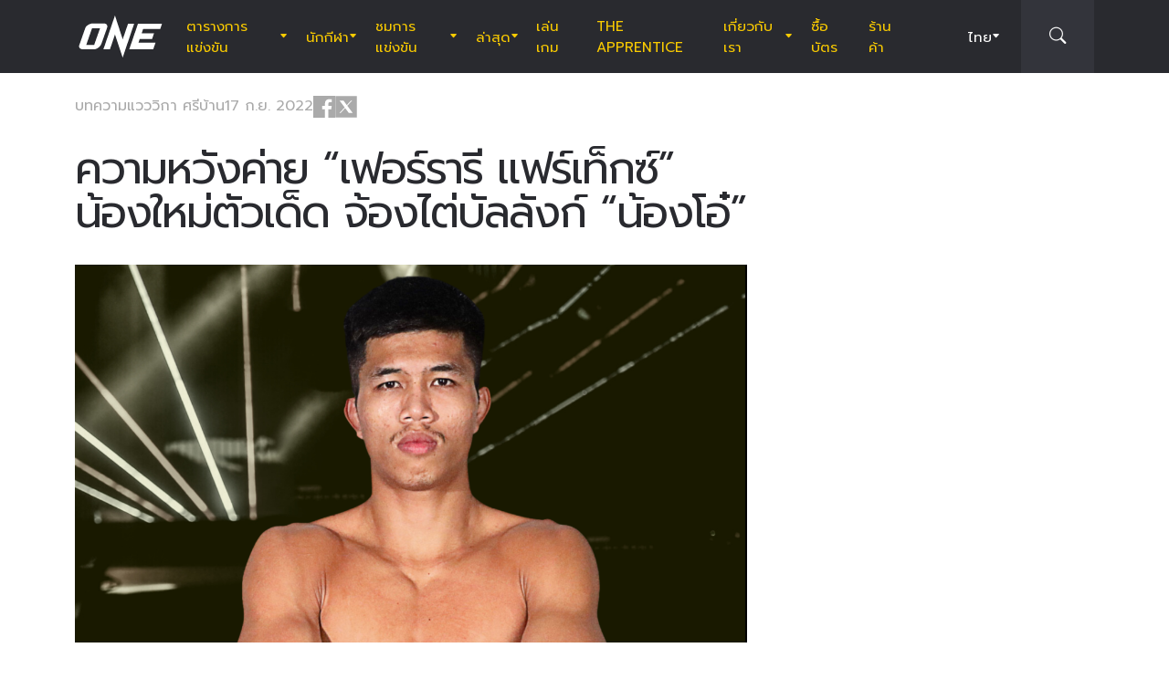

--- FILE ---
content_type: text/html; charset=UTF-8
request_url: https://www.onefc.com/th/features/ferrari-life-story-and-his-debut-at-one-161/
body_size: 27563
content:
<!DOCTYPE html>
<html lang="th">
    <head>
        <meta charset="UTF-8" />
        <meta name="viewport" content="width=device-width, initial-scale=1, shrink-to-fit=no" />
                        <title>ความหวังค่าย “เฟอร์รารี แฟร์เท็กซ์” น้องใหม่ตัวเด็ด จ้องไต่บัลลังก์ “น้องโอ๋” - ONE Championship – บ้านแห่งศิลปะการต่อสู้</title>

<!-- The SEO Framework by Sybre Waaijer -->
<meta name="robots" content="max-snippet:-1,max-image-preview:large,max-video-preview:-1" />
<link rel="canonical" href="https://www.onefc.com/th/features/ferrari-life-story-and-his-debut-at-one-161/" />
<meta name="description" content="เปิดตัวน้องใหม่ “เฟอร์รารี แฟร์เท็กซ์” ตัวเด็ดจากค่ายดังเมืองพัทยาที่ตั้งเป้ามาเขย่าบัลลังก์ ONE มวยไทย รุ่นแบนตัมเวตของ “น้องโอ๋ ไก่ย่างห้าดาว”" />
<meta property="og:type" content="article" />
<meta property="og:locale" content="th_TH" />
<meta property="og:site_name" content="ONE Championship &#8211; บ้านแห่งศิลปะการต่อสู้" />
<meta property="og:title" content="ความหวังค่าย “เฟอร์รารี แฟร์เท็กซ์” น้องใหม่ตัวเด็ด จ้องไต่บัลลังก์ “น้องโอ๋”" />
<meta property="og:description" content="เปิดตัวน้องใหม่ “เฟอร์รารี แฟร์เท็กซ์” ตัวเด็ดจากค่ายดังเมืองพัทยาที่ตั้งเป้ามาเขย่าบัลลังก์ ONE มวยไทย รุ่นแบนตัมเวตของ “น้องโอ๋ ไก่ย่างห้าดาว”" />
<meta property="og:url" content="https://www.onefc.com/th/features/ferrari-life-story-and-his-debut-at-one-161/" />
<meta property="og:image" content="https://cdn.onefc.com/wp-content/uploads/sites/5/2022/09/News-cover-1200-630-2022-09-17T194314.300.png" />
<meta property="og:image:width" content="1200" />
<meta property="og:image:height" content="630" />
<meta property="article:published_time" content="2022-09-17T12:49:09+00:00" />
<meta property="article:modified_time" content="2022-10-10T09:41:24+00:00" />
<meta property="article:publisher" content="https://www.facebook.com/ONEChampionship" />
<meta name="twitter:card" content="summary_large_image" />
<meta name="twitter:title" content="ความหวังค่าย “เฟอร์รารี แฟร์เท็กซ์” น้องใหม่ตัวเด็ด จ้องไต่บัลลังก์ “น้องโอ๋”" />
<meta name="twitter:description" content="เปิดตัวน้องใหม่ “เฟอร์รารี แฟร์เท็กซ์” ตัวเด็ดจากค่ายดังเมืองพัทยาที่ตั้งเป้ามาเขย่าบัลลังก์ ONE มวยไทย รุ่นแบนตัมเวตของ “น้องโอ๋ ไก่ย่างห้าดาว”" />
<meta name="twitter:image" content="https://cdn.onefc.com/wp-content/uploads/sites/5/2022/09/News-cover-1200-630-2022-09-17T194314.300.png" />
<script type="application/ld+json">{"@context":"https://schema.org","@graph":[{"@type":"WebSite","@id":"https://www.onefc.com/th/#/schema/WebSite","url":"https://www.onefc.com/th/","name":"ONE Championship – บ้านแห่งศิลปะการต่อสู้","description":"บ้านแห่งศิลปะการต่อสู้","inLanguage":"th","potentialAction":{"@type":"SearchAction","target":{"@type":"EntryPoint","urlTemplate":"https://www.onefc.com/th/search/{search_term_string}/"},"query-input":"required name=search_term_string"},"publisher":{"@type":"Organization","@id":"https://www.onefc.com/th/#/schema/Organization","name":"ONE Championship – บ้านแห่งศิลปะการต่อสู้","url":"https://www.onefc.com/th/","logo":{"@type":"ImageObject","url":"https://cdn.onefc.com/wp-content/uploads/sites/5/2020/01/ONE_logo-1024-w.png","contentUrl":"https://cdn.onefc.com/wp-content/uploads/sites/5/2020/01/ONE_logo-1024-w.png","width":1024,"height":1024}}},{"@type":"WebPage","@id":"https://www.onefc.com/th/features/ferrari-life-story-and-his-debut-at-one-161/","url":"https://www.onefc.com/th/features/ferrari-life-story-and-his-debut-at-one-161/","name":"ความหวังค่าย “เฟอร์รารี แฟร์เท็กซ์” น้องใหม่ตัวเด็ด จ้องไต่บัลลังก์ “น้องโอ๋” - ONE Championship – บ้านแห่งศิลปะการต่อสู้","description":"เปิดตัวน้องใหม่ “เฟอร์รารี แฟร์เท็กซ์” ตัวเด็ดจากค่ายดังเมืองพัทยาที่ตั้งเป้ามาเขย่าบัลลังก์ ONE มวยไทย รุ่นแบนตัมเวตของ “น้องโอ๋ ไก่ย่างห้าดาว”","inLanguage":"th","isPartOf":{"@id":"https://www.onefc.com/th/#/schema/WebSite"},"breadcrumb":{"@type":"BreadcrumbList","@id":"https://www.onefc.com/th/#/schema/BreadcrumbList","itemListElement":[{"@type":"ListItem","position":1,"item":"https://www.onefc.com/th/","name":"ONE Championship – บ้านแห่งศิลปะการต่อสู้"},{"@type":"ListItem","position":2,"item":"https://www.onefc.com/th/category/features/","name":"บทความ"},{"@type":"ListItem","position":3,"name":"ความหวังค่าย “เฟอร์รารี แฟร์เท็กซ์” น้องใหม่ตัวเด็ด จ้องไต่บัลลังก์ “น้องโอ๋”"}]},"potentialAction":{"@type":"ReadAction","target":"https://www.onefc.com/th/features/ferrari-life-story-and-his-debut-at-one-161/"},"datePublished":"2022-09-17T12:49:09+00:00","dateModified":"2022-10-10T09:41:24+00:00","author":{"@type":"Person","@id":"https://www.onefc.com/th/#/schema/Person/328bc62bdffff8c624a8db302eb6f478","name":"แวววิกา ศรีบ้าน","description":"แวววิกา ศรีบ้าน&quot; เป็นรองบรรณาธิการประจำประเทศไทยของ วัน แชมเปียนชิพ โดยมีประสบการณ์การทำงานสื่อสารมวลชนกว่า 10 ปี และหลงใหลในศิลปะการต่อสู้โดยเฉพาะมวยไทย นอกเวลางานเป็นเกษตรกรสวนส้มโอมือสมัครเล่นและชอบหาความสงบด้วยการท่องเที่ยวธรรมชาต..."}}]}</script>
<script type="application/ld+json">{"@context":"https://schema.org","@type":"NewsArticle","mainEntityOfPage":{"@type":"WebPage","@id":"https://www.onefc.com/th/features/ferrari-life-story-and-his-debut-at-one-161/"},"headline":"ความหวังค่าย “เฟอร์รารี แฟร์เท็กซ์” น้องใหม่ตัวเด็ด จ้องไต่บัลลังก์ “น้องโอ๋”","image":{"@type":"ImageObject","url":"https://cdn.onefc.com/wp-content/uploads/sites/5/2022/09/News-cover-1200-630-2022-09-17T194314.300.png","width":1200,"height":630},"datePublished":"2022-09-17T12:49:09+00:00","dateModified":"2022-10-10T09:41:24+00:00","author":{"@type":"Person","name":"แวววิกา ศรีบ้าน","url":"https://www.onefc.com/th/author/somo/"},"publisher":{"@type":"Organization","name":"ONE Championship &#8211; บ้านแห่งศิลปะการต่อสู้","logo":{"@type":"ImageObject","url":"https://cdn.onefc.com/wp-content/uploads/sites/5/2020/01/ONE_logo-1024-w-60x60.png","width":60,"height":60}},"description":"เปิดตัวน้องใหม่ “เฟอร์รารี แฟร์เท็กซ์” ตัวเด็ดจากค่ายดังเมืองพัทยาที่ตั้งเป้ามาเขย่าบัลลังก์ ONE มวยไทย รุ่นแบนตัมเวตของ “น้องโอ๋ ไก่ย่างห้าดาว”"}</script>
<!-- / The SEO Framework by Sybre Waaijer | 45.52ms meta | 0.61ms boot -->

<link rel='dns-prefetch' href='//fonts.googleapis.com' />
<link rel='stylesheet' id='external-googlefonts-css' href='https://fonts.googleapis.com/css?family=Roboto:400|Roboto+Condensed:300,400,700' type='text/css' media='all' />
<link rel='stylesheet' id='external-bootstrap-css' href='https://cdn.onefc.com/wp-content/themes/onefc/3rd/bootstrap/bootstrap.min.css?ver=5.1.3' type='text/css' media='all' />
<link rel='stylesheet' id='external-bootstrap-icons-css' href='https://cdn.onefc.com/wp-content/themes/onefc/3rd/bootstrap-icons/bootstrap-icons.css?ver=1.8.1' type='text/css' media='all' />
<link rel='stylesheet' id='merged-style-css' href='https://cdn.onefc.com/wp-content/themes/onefc/assets/style-d0a453abe95e4ae0a38bc28c37a15df3-1769179668.min.css' type='text/css' media='all' />
<script type="text/javascript" src="https://cdn.onefc.com/wp-content/themes/onefc/3rd/cookie/cookie.min.js?ver=1.4.2" id="external-cookie-js"></script>
<script type="text/javascript" src="https://cdn.onefc.com/wp-content/themes/onefc/3rd/bootstrap/bootstrap.min.js?ver=5.1.3" id="external-bootstrap-js"></script>
                                <script>
                            window.dataLayer = window.dataLayer || [];
                            dataLayer.push({"taxonomies":"บทความ, มวยไทย"});
                        </script>
                                <script>(function(w,d,s,l,i){w[l]=w[l]||[];w[l].push({'gtm.start':
            new Date().getTime(),event:'gtm.js'});var f=d.getElementsByTagName(s)[0],
            j=d.createElement(s),dl=l!='dataLayer'?'&l='+l:'';j.async=true;j.src=
            'https://www.googletagmanager.com/gtm.js?id='+i+dl;f.parentNode.insertBefore(j,f);
            })(window,document,'script','dataLayer','GTM-T48TBM2');</script>
                    <style id='wp-block-heading-inline-css' type='text/css'>
h1:where(.wp-block-heading).has-background,h2:where(.wp-block-heading).has-background,h3:where(.wp-block-heading).has-background,h4:where(.wp-block-heading).has-background,h5:where(.wp-block-heading).has-background,h6:where(.wp-block-heading).has-background{padding:1.25em 2.375em}h1.has-text-align-left[style*=writing-mode]:where([style*=vertical-lr]),h1.has-text-align-right[style*=writing-mode]:where([style*=vertical-rl]),h2.has-text-align-left[style*=writing-mode]:where([style*=vertical-lr]),h2.has-text-align-right[style*=writing-mode]:where([style*=vertical-rl]),h3.has-text-align-left[style*=writing-mode]:where([style*=vertical-lr]),h3.has-text-align-right[style*=writing-mode]:where([style*=vertical-rl]),h4.has-text-align-left[style*=writing-mode]:where([style*=vertical-lr]),h4.has-text-align-right[style*=writing-mode]:where([style*=vertical-rl]),h5.has-text-align-left[style*=writing-mode]:where([style*=vertical-lr]),h5.has-text-align-right[style*=writing-mode]:where([style*=vertical-rl]),h6.has-text-align-left[style*=writing-mode]:where([style*=vertical-lr]),h6.has-text-align-right[style*=writing-mode]:where([style*=vertical-rl]){rotate:180deg}
/*# sourceURL=https://www.onefc.com/th/wp-includes/blocks/heading/style.min.css */
</style>
<style id='wp-block-image-inline-css' type='text/css'>
.wp-block-image>a,.wp-block-image>figure>a{display:inline-block}.wp-block-image img{box-sizing:border-box;height:auto;max-width:100%;vertical-align:bottom}@media not (prefers-reduced-motion){.wp-block-image img.hide{visibility:hidden}.wp-block-image img.show{animation:show-content-image .4s}}.wp-block-image[style*=border-radius] img,.wp-block-image[style*=border-radius]>a{border-radius:inherit}.wp-block-image.has-custom-border img{box-sizing:border-box}.wp-block-image.aligncenter{text-align:center}.wp-block-image.alignfull>a,.wp-block-image.alignwide>a{width:100%}.wp-block-image.alignfull img,.wp-block-image.alignwide img{height:auto;width:100%}.wp-block-image .aligncenter,.wp-block-image .alignleft,.wp-block-image .alignright,.wp-block-image.aligncenter,.wp-block-image.alignleft,.wp-block-image.alignright{display:table}.wp-block-image .aligncenter>figcaption,.wp-block-image .alignleft>figcaption,.wp-block-image .alignright>figcaption,.wp-block-image.aligncenter>figcaption,.wp-block-image.alignleft>figcaption,.wp-block-image.alignright>figcaption{caption-side:bottom;display:table-caption}.wp-block-image .alignleft{float:left;margin:.5em 1em .5em 0}.wp-block-image .alignright{float:right;margin:.5em 0 .5em 1em}.wp-block-image .aligncenter{margin-left:auto;margin-right:auto}.wp-block-image :where(figcaption){margin-bottom:1em;margin-top:.5em}.wp-block-image.is-style-circle-mask img{border-radius:9999px}@supports ((-webkit-mask-image:none) or (mask-image:none)) or (-webkit-mask-image:none){.wp-block-image.is-style-circle-mask img{border-radius:0;-webkit-mask-image:url('data:image/svg+xml;utf8,<svg viewBox="0 0 100 100" xmlns="http://www.w3.org/2000/svg"><circle cx="50" cy="50" r="50"/></svg>');mask-image:url('data:image/svg+xml;utf8,<svg viewBox="0 0 100 100" xmlns="http://www.w3.org/2000/svg"><circle cx="50" cy="50" r="50"/></svg>');mask-mode:alpha;-webkit-mask-position:center;mask-position:center;-webkit-mask-repeat:no-repeat;mask-repeat:no-repeat;-webkit-mask-size:contain;mask-size:contain}}:root :where(.wp-block-image.is-style-rounded img,.wp-block-image .is-style-rounded img){border-radius:9999px}.wp-block-image figure{margin:0}.wp-lightbox-container{display:flex;flex-direction:column;position:relative}.wp-lightbox-container img{cursor:zoom-in}.wp-lightbox-container img:hover+button{opacity:1}.wp-lightbox-container button{align-items:center;backdrop-filter:blur(16px) saturate(180%);background-color:#5a5a5a40;border:none;border-radius:4px;cursor:zoom-in;display:flex;height:20px;justify-content:center;opacity:0;padding:0;position:absolute;right:16px;text-align:center;top:16px;width:20px;z-index:100}@media not (prefers-reduced-motion){.wp-lightbox-container button{transition:opacity .2s ease}}.wp-lightbox-container button:focus-visible{outline:3px auto #5a5a5a40;outline:3px auto -webkit-focus-ring-color;outline-offset:3px}.wp-lightbox-container button:hover{cursor:pointer;opacity:1}.wp-lightbox-container button:focus{opacity:1}.wp-lightbox-container button:focus,.wp-lightbox-container button:hover,.wp-lightbox-container button:not(:hover):not(:active):not(.has-background){background-color:#5a5a5a40;border:none}.wp-lightbox-overlay{box-sizing:border-box;cursor:zoom-out;height:100vh;left:0;overflow:hidden;position:fixed;top:0;visibility:hidden;width:100%;z-index:100000}.wp-lightbox-overlay .close-button{align-items:center;cursor:pointer;display:flex;justify-content:center;min-height:40px;min-width:40px;padding:0;position:absolute;right:calc(env(safe-area-inset-right) + 16px);top:calc(env(safe-area-inset-top) + 16px);z-index:5000000}.wp-lightbox-overlay .close-button:focus,.wp-lightbox-overlay .close-button:hover,.wp-lightbox-overlay .close-button:not(:hover):not(:active):not(.has-background){background:none;border:none}.wp-lightbox-overlay .lightbox-image-container{height:var(--wp--lightbox-container-height);left:50%;overflow:hidden;position:absolute;top:50%;transform:translate(-50%,-50%);transform-origin:top left;width:var(--wp--lightbox-container-width);z-index:9999999999}.wp-lightbox-overlay .wp-block-image{align-items:center;box-sizing:border-box;display:flex;height:100%;justify-content:center;margin:0;position:relative;transform-origin:0 0;width:100%;z-index:3000000}.wp-lightbox-overlay .wp-block-image img{height:var(--wp--lightbox-image-height);min-height:var(--wp--lightbox-image-height);min-width:var(--wp--lightbox-image-width);width:var(--wp--lightbox-image-width)}.wp-lightbox-overlay .wp-block-image figcaption{display:none}.wp-lightbox-overlay button{background:none;border:none}.wp-lightbox-overlay .scrim{background-color:#fff;height:100%;opacity:.9;position:absolute;width:100%;z-index:2000000}.wp-lightbox-overlay.active{visibility:visible}@media not (prefers-reduced-motion){.wp-lightbox-overlay.active{animation:turn-on-visibility .25s both}.wp-lightbox-overlay.active img{animation:turn-on-visibility .35s both}.wp-lightbox-overlay.show-closing-animation:not(.active){animation:turn-off-visibility .35s both}.wp-lightbox-overlay.show-closing-animation:not(.active) img{animation:turn-off-visibility .25s both}.wp-lightbox-overlay.zoom.active{animation:none;opacity:1;visibility:visible}.wp-lightbox-overlay.zoom.active .lightbox-image-container{animation:lightbox-zoom-in .4s}.wp-lightbox-overlay.zoom.active .lightbox-image-container img{animation:none}.wp-lightbox-overlay.zoom.active .scrim{animation:turn-on-visibility .4s forwards}.wp-lightbox-overlay.zoom.show-closing-animation:not(.active){animation:none}.wp-lightbox-overlay.zoom.show-closing-animation:not(.active) .lightbox-image-container{animation:lightbox-zoom-out .4s}.wp-lightbox-overlay.zoom.show-closing-animation:not(.active) .lightbox-image-container img{animation:none}.wp-lightbox-overlay.zoom.show-closing-animation:not(.active) .scrim{animation:turn-off-visibility .4s forwards}}@keyframes show-content-image{0%{visibility:hidden}99%{visibility:hidden}to{visibility:visible}}@keyframes turn-on-visibility{0%{opacity:0}to{opacity:1}}@keyframes turn-off-visibility{0%{opacity:1;visibility:visible}99%{opacity:0;visibility:visible}to{opacity:0;visibility:hidden}}@keyframes lightbox-zoom-in{0%{transform:translate(calc((-100vw + var(--wp--lightbox-scrollbar-width))/2 + var(--wp--lightbox-initial-left-position)),calc(-50vh + var(--wp--lightbox-initial-top-position))) scale(var(--wp--lightbox-scale))}to{transform:translate(-50%,-50%) scale(1)}}@keyframes lightbox-zoom-out{0%{transform:translate(-50%,-50%) scale(1);visibility:visible}99%{visibility:visible}to{transform:translate(calc((-100vw + var(--wp--lightbox-scrollbar-width))/2 + var(--wp--lightbox-initial-left-position)),calc(-50vh + var(--wp--lightbox-initial-top-position))) scale(var(--wp--lightbox-scale));visibility:hidden}}
/*# sourceURL=https://www.onefc.com/th/wp-includes/blocks/image/style.min.css */
</style>
<style id='wp-block-image-theme-inline-css' type='text/css'>
:root :where(.wp-block-image figcaption){color:#555;font-size:13px;text-align:center}.is-dark-theme :root :where(.wp-block-image figcaption){color:#ffffffa6}.wp-block-image{margin:0 0 1em}
/*# sourceURL=https://www.onefc.com/th/wp-includes/blocks/image/theme.min.css */
</style>
<style id='wp-block-list-inline-css' type='text/css'>
ol,ul{box-sizing:border-box}:root :where(.wp-block-list.has-background){padding:1.25em 2.375em}
/*# sourceURL=https://www.onefc.com/th/wp-includes/blocks/list/style.min.css */
</style>
<style id='wp-block-embed-inline-css' type='text/css'>
.wp-block-embed.alignleft,.wp-block-embed.alignright,.wp-block[data-align=left]>[data-type="core/embed"],.wp-block[data-align=right]>[data-type="core/embed"]{max-width:360px;width:100%}.wp-block-embed.alignleft .wp-block-embed__wrapper,.wp-block-embed.alignright .wp-block-embed__wrapper,.wp-block[data-align=left]>[data-type="core/embed"] .wp-block-embed__wrapper,.wp-block[data-align=right]>[data-type="core/embed"] .wp-block-embed__wrapper{min-width:280px}.wp-block-cover .wp-block-embed{min-height:240px;min-width:320px}.wp-block-embed{overflow-wrap:break-word}.wp-block-embed :where(figcaption){margin-bottom:1em;margin-top:.5em}.wp-block-embed iframe{max-width:100%}.wp-block-embed__wrapper{position:relative}.wp-embed-responsive .wp-has-aspect-ratio .wp-block-embed__wrapper:before{content:"";display:block;padding-top:50%}.wp-embed-responsive .wp-has-aspect-ratio iframe{bottom:0;height:100%;left:0;position:absolute;right:0;top:0;width:100%}.wp-embed-responsive .wp-embed-aspect-21-9 .wp-block-embed__wrapper:before{padding-top:42.85%}.wp-embed-responsive .wp-embed-aspect-18-9 .wp-block-embed__wrapper:before{padding-top:50%}.wp-embed-responsive .wp-embed-aspect-16-9 .wp-block-embed__wrapper:before{padding-top:56.25%}.wp-embed-responsive .wp-embed-aspect-4-3 .wp-block-embed__wrapper:before{padding-top:75%}.wp-embed-responsive .wp-embed-aspect-1-1 .wp-block-embed__wrapper:before{padding-top:100%}.wp-embed-responsive .wp-embed-aspect-9-16 .wp-block-embed__wrapper:before{padding-top:177.77%}.wp-embed-responsive .wp-embed-aspect-1-2 .wp-block-embed__wrapper:before{padding-top:200%}
/*# sourceURL=https://www.onefc.com/th/wp-includes/blocks/embed/style.min.css */
</style>
<style id='wp-block-embed-theme-inline-css' type='text/css'>
.wp-block-embed :where(figcaption){color:#555;font-size:13px;text-align:center}.is-dark-theme .wp-block-embed :where(figcaption){color:#ffffffa6}.wp-block-embed{margin:0 0 1em}
/*# sourceURL=https://www.onefc.com/th/wp-includes/blocks/embed/theme.min.css */
</style>
<style id='wp-block-paragraph-inline-css' type='text/css'>
.is-small-text{font-size:.875em}.is-regular-text{font-size:1em}.is-large-text{font-size:2.25em}.is-larger-text{font-size:3em}.has-drop-cap:not(:focus):first-letter{float:left;font-size:8.4em;font-style:normal;font-weight:100;line-height:.68;margin:.05em .1em 0 0;text-transform:uppercase}body.rtl .has-drop-cap:not(:focus):first-letter{float:none;margin-left:.1em}p.has-drop-cap.has-background{overflow:hidden}:root :where(p.has-background){padding:1.25em 2.375em}:where(p.has-text-color:not(.has-link-color)) a{color:inherit}p.has-text-align-left[style*="writing-mode:vertical-lr"],p.has-text-align-right[style*="writing-mode:vertical-rl"]{rotate:180deg}
/*# sourceURL=https://www.onefc.com/th/wp-includes/blocks/paragraph/style.min.css */
</style>
<style id='wp-block-preformatted-inline-css' type='text/css'>
.wp-block-preformatted{box-sizing:border-box;white-space:pre-wrap}:where(.wp-block-preformatted.has-background){padding:1.25em 2.375em}
/*# sourceURL=https://www.onefc.com/th/wp-includes/blocks/preformatted/style.min.css */
</style>
<style id='global-styles-inline-css' type='text/css'>
:root{--wp--preset--aspect-ratio--square: 1;--wp--preset--aspect-ratio--4-3: 4/3;--wp--preset--aspect-ratio--3-4: 3/4;--wp--preset--aspect-ratio--3-2: 3/2;--wp--preset--aspect-ratio--2-3: 2/3;--wp--preset--aspect-ratio--16-9: 16/9;--wp--preset--aspect-ratio--9-16: 9/16;--wp--preset--color--black: #000000;--wp--preset--color--cyan-bluish-gray: #abb8c3;--wp--preset--color--white: #ffffff;--wp--preset--color--pale-pink: #f78da7;--wp--preset--color--vivid-red: #cf2e2e;--wp--preset--color--luminous-vivid-orange: #ff6900;--wp--preset--color--luminous-vivid-amber: #fcb900;--wp--preset--color--light-green-cyan: #7bdcb5;--wp--preset--color--vivid-green-cyan: #00d084;--wp--preset--color--pale-cyan-blue: #8ed1fc;--wp--preset--color--vivid-cyan-blue: #0693e3;--wp--preset--color--vivid-purple: #9b51e0;--wp--preset--gradient--vivid-cyan-blue-to-vivid-purple: linear-gradient(135deg,rgb(6,147,227) 0%,rgb(155,81,224) 100%);--wp--preset--gradient--light-green-cyan-to-vivid-green-cyan: linear-gradient(135deg,rgb(122,220,180) 0%,rgb(0,208,130) 100%);--wp--preset--gradient--luminous-vivid-amber-to-luminous-vivid-orange: linear-gradient(135deg,rgb(252,185,0) 0%,rgb(255,105,0) 100%);--wp--preset--gradient--luminous-vivid-orange-to-vivid-red: linear-gradient(135deg,rgb(255,105,0) 0%,rgb(207,46,46) 100%);--wp--preset--gradient--very-light-gray-to-cyan-bluish-gray: linear-gradient(135deg,rgb(238,238,238) 0%,rgb(169,184,195) 100%);--wp--preset--gradient--cool-to-warm-spectrum: linear-gradient(135deg,rgb(74,234,220) 0%,rgb(151,120,209) 20%,rgb(207,42,186) 40%,rgb(238,44,130) 60%,rgb(251,105,98) 80%,rgb(254,248,76) 100%);--wp--preset--gradient--blush-light-purple: linear-gradient(135deg,rgb(255,206,236) 0%,rgb(152,150,240) 100%);--wp--preset--gradient--blush-bordeaux: linear-gradient(135deg,rgb(254,205,165) 0%,rgb(254,45,45) 50%,rgb(107,0,62) 100%);--wp--preset--gradient--luminous-dusk: linear-gradient(135deg,rgb(255,203,112) 0%,rgb(199,81,192) 50%,rgb(65,88,208) 100%);--wp--preset--gradient--pale-ocean: linear-gradient(135deg,rgb(255,245,203) 0%,rgb(182,227,212) 50%,rgb(51,167,181) 100%);--wp--preset--gradient--electric-grass: linear-gradient(135deg,rgb(202,248,128) 0%,rgb(113,206,126) 100%);--wp--preset--gradient--midnight: linear-gradient(135deg,rgb(2,3,129) 0%,rgb(40,116,252) 100%);--wp--preset--font-size--small: 13px;--wp--preset--font-size--medium: 20px;--wp--preset--font-size--large: 36px;--wp--preset--font-size--x-large: 42px;--wp--preset--spacing--20: 0.44rem;--wp--preset--spacing--30: 0.67rem;--wp--preset--spacing--40: 1rem;--wp--preset--spacing--50: 1.5rem;--wp--preset--spacing--60: 2.25rem;--wp--preset--spacing--70: 3.38rem;--wp--preset--spacing--80: 5.06rem;--wp--preset--shadow--natural: 6px 6px 9px rgba(0, 0, 0, 0.2);--wp--preset--shadow--deep: 12px 12px 50px rgba(0, 0, 0, 0.4);--wp--preset--shadow--sharp: 6px 6px 0px rgba(0, 0, 0, 0.2);--wp--preset--shadow--outlined: 6px 6px 0px -3px rgb(255, 255, 255), 6px 6px rgb(0, 0, 0);--wp--preset--shadow--crisp: 6px 6px 0px rgb(0, 0, 0);}:where(.is-layout-flex){gap: 0.5em;}:where(.is-layout-grid){gap: 0.5em;}body .is-layout-flex{display: flex;}.is-layout-flex{flex-wrap: wrap;align-items: center;}.is-layout-flex > :is(*, div){margin: 0;}body .is-layout-grid{display: grid;}.is-layout-grid > :is(*, div){margin: 0;}:where(.wp-block-columns.is-layout-flex){gap: 2em;}:where(.wp-block-columns.is-layout-grid){gap: 2em;}:where(.wp-block-post-template.is-layout-flex){gap: 1.25em;}:where(.wp-block-post-template.is-layout-grid){gap: 1.25em;}.has-black-color{color: var(--wp--preset--color--black) !important;}.has-cyan-bluish-gray-color{color: var(--wp--preset--color--cyan-bluish-gray) !important;}.has-white-color{color: var(--wp--preset--color--white) !important;}.has-pale-pink-color{color: var(--wp--preset--color--pale-pink) !important;}.has-vivid-red-color{color: var(--wp--preset--color--vivid-red) !important;}.has-luminous-vivid-orange-color{color: var(--wp--preset--color--luminous-vivid-orange) !important;}.has-luminous-vivid-amber-color{color: var(--wp--preset--color--luminous-vivid-amber) !important;}.has-light-green-cyan-color{color: var(--wp--preset--color--light-green-cyan) !important;}.has-vivid-green-cyan-color{color: var(--wp--preset--color--vivid-green-cyan) !important;}.has-pale-cyan-blue-color{color: var(--wp--preset--color--pale-cyan-blue) !important;}.has-vivid-cyan-blue-color{color: var(--wp--preset--color--vivid-cyan-blue) !important;}.has-vivid-purple-color{color: var(--wp--preset--color--vivid-purple) !important;}.has-black-background-color{background-color: var(--wp--preset--color--black) !important;}.has-cyan-bluish-gray-background-color{background-color: var(--wp--preset--color--cyan-bluish-gray) !important;}.has-white-background-color{background-color: var(--wp--preset--color--white) !important;}.has-pale-pink-background-color{background-color: var(--wp--preset--color--pale-pink) !important;}.has-vivid-red-background-color{background-color: var(--wp--preset--color--vivid-red) !important;}.has-luminous-vivid-orange-background-color{background-color: var(--wp--preset--color--luminous-vivid-orange) !important;}.has-luminous-vivid-amber-background-color{background-color: var(--wp--preset--color--luminous-vivid-amber) !important;}.has-light-green-cyan-background-color{background-color: var(--wp--preset--color--light-green-cyan) !important;}.has-vivid-green-cyan-background-color{background-color: var(--wp--preset--color--vivid-green-cyan) !important;}.has-pale-cyan-blue-background-color{background-color: var(--wp--preset--color--pale-cyan-blue) !important;}.has-vivid-cyan-blue-background-color{background-color: var(--wp--preset--color--vivid-cyan-blue) !important;}.has-vivid-purple-background-color{background-color: var(--wp--preset--color--vivid-purple) !important;}.has-black-border-color{border-color: var(--wp--preset--color--black) !important;}.has-cyan-bluish-gray-border-color{border-color: var(--wp--preset--color--cyan-bluish-gray) !important;}.has-white-border-color{border-color: var(--wp--preset--color--white) !important;}.has-pale-pink-border-color{border-color: var(--wp--preset--color--pale-pink) !important;}.has-vivid-red-border-color{border-color: var(--wp--preset--color--vivid-red) !important;}.has-luminous-vivid-orange-border-color{border-color: var(--wp--preset--color--luminous-vivid-orange) !important;}.has-luminous-vivid-amber-border-color{border-color: var(--wp--preset--color--luminous-vivid-amber) !important;}.has-light-green-cyan-border-color{border-color: var(--wp--preset--color--light-green-cyan) !important;}.has-vivid-green-cyan-border-color{border-color: var(--wp--preset--color--vivid-green-cyan) !important;}.has-pale-cyan-blue-border-color{border-color: var(--wp--preset--color--pale-cyan-blue) !important;}.has-vivid-cyan-blue-border-color{border-color: var(--wp--preset--color--vivid-cyan-blue) !important;}.has-vivid-purple-border-color{border-color: var(--wp--preset--color--vivid-purple) !important;}.has-vivid-cyan-blue-to-vivid-purple-gradient-background{background: var(--wp--preset--gradient--vivid-cyan-blue-to-vivid-purple) !important;}.has-light-green-cyan-to-vivid-green-cyan-gradient-background{background: var(--wp--preset--gradient--light-green-cyan-to-vivid-green-cyan) !important;}.has-luminous-vivid-amber-to-luminous-vivid-orange-gradient-background{background: var(--wp--preset--gradient--luminous-vivid-amber-to-luminous-vivid-orange) !important;}.has-luminous-vivid-orange-to-vivid-red-gradient-background{background: var(--wp--preset--gradient--luminous-vivid-orange-to-vivid-red) !important;}.has-very-light-gray-to-cyan-bluish-gray-gradient-background{background: var(--wp--preset--gradient--very-light-gray-to-cyan-bluish-gray) !important;}.has-cool-to-warm-spectrum-gradient-background{background: var(--wp--preset--gradient--cool-to-warm-spectrum) !important;}.has-blush-light-purple-gradient-background{background: var(--wp--preset--gradient--blush-light-purple) !important;}.has-blush-bordeaux-gradient-background{background: var(--wp--preset--gradient--blush-bordeaux) !important;}.has-luminous-dusk-gradient-background{background: var(--wp--preset--gradient--luminous-dusk) !important;}.has-pale-ocean-gradient-background{background: var(--wp--preset--gradient--pale-ocean) !important;}.has-electric-grass-gradient-background{background: var(--wp--preset--gradient--electric-grass) !important;}.has-midnight-gradient-background{background: var(--wp--preset--gradient--midnight) !important;}.has-small-font-size{font-size: var(--wp--preset--font-size--small) !important;}.has-medium-font-size{font-size: var(--wp--preset--font-size--medium) !important;}.has-large-font-size{font-size: var(--wp--preset--font-size--large) !important;}.has-x-large-font-size{font-size: var(--wp--preset--font-size--x-large) !important;}
/*# sourceURL=global-styles-inline-css */
</style>
</head>

    
    <body class="wp-singular post-template-default single single-post postid-341120 single-format-standard wp-theme-onefc" >

                    <nav id="site-navbar">

    <div class="container main-menu">
        <div class="brand-logo">
            <a href="https://www.onefc.com/th">
                <svg width="732" height="380" viewBox="0 0 732 380">
    <path d="M317.4,8l67.4,206.4l46.7-135.5h52.9l-99.8,293.4l-67.2-199.7l-43.6,128.4h-57.1L317.4,8z M189,270.9
        c-4.4,5.6-9.3,10.6-14.9,15c-5.5,4.4-11.6,8-18.1,10.8c-6.5,2.8-13.1,4.2-19.7,4.2H37.7c-6.1,0-11.5-1-16.2-2.9
        c-4.7-1.9-8.5-4.6-11.4-8c-2.9-3.4-4.6-7.4-5.2-12.1c-0.6-4.6,0.3-9.8,2.6-15.4l51.8-147.1c2.5-6.1,6.3-11.5,11.5-16.3
        C76,94.3,81.7,90.3,88,86.8c6.2-3.4,12.8-6,19.6-7.9c6.8-1.8,13.1-2.7,18.9-2.7h92.2c6.3,0,11.9,1,16.5,3.1c4.7,2.1,8.3,4.9,11,8.6
        c2.6,3.7,4.2,7.9,4.7,12.8c0.5,4.9-0.4,10.1-2.8,15.7l-48.9,137.2C196.8,259.6,193.4,265.3,189,270.9z M187.4,118.9h-69.7
        L67.3,262.7h69L187.4,118.9z M517.9,78.9h209.3L712,123.8H563.2L549.8,163l107.8-0.1l-16.9,49H532.9l-10.8,31.6l148.5-0.1l-19.6,57
        H442.1L517.9,78.9z"/>
</svg>
            </a>
        </div>
        <ul id="primary-menu" class="menu"><li id="menu-item-208146" class="menu-item menu-item-type-post_type_archive menu-item-object-event menu-item-has-children menu-item-208146"><a href="https://www.onefc.com/th/events/">ตารางการแข่งขัน</a>
<ul class="sub-menu">
	<li id="menu-item-345969" class="menu-item menu-item-type-post_type_archive menu-item-object-event menu-item-345969"><a href="https://www.onefc.com/th/events/">อีเวนต์ทั้งหมด</a></li>
	<li id="menu-item-345971" class="menu-item menu-item-type-custom menu-item-object-custom menu-item-345971"><a href="https://www.onefc.com/th/events/#upcoming">อีเวนต์ถัดไป</a></li>
	<li id="menu-item-345972" class="menu-item menu-item-type-custom menu-item-object-custom menu-item-345972"><a href="https://www.onefc.com/th/events/#past">อีเวนต์ที่ผ่านมา</a></li>
</ul>
</li>
<li id="menu-item-206548" class="menu-item menu-item-type-custom menu-item-object-custom menu-item-has-children menu-item-206548"><a href="/th/world-champions/">นักกีฬา</a>
<ul class="sub-menu">
	<li id="menu-item-202352" class="menu-item menu-item-type-post_type_archive menu-item-object-athlete menu-item-202352"><a href="https://www.onefc.com/th/athletes/">นักกีฬาทั้งหมด</a></li>
	<li id="menu-item-206547" class="menu-item menu-item-type-custom menu-item-object-custom menu-item-206547"><a href="/th/world-champions/">แชมป์โลก</a></li>
	<li id="menu-item-221206" class="menu-item menu-item-type-custom menu-item-object-custom menu-item-221206"><a href="/th/world-grand-prix-champions/">แชมป์ เวิลด์ กรังด์ปรีซ์</a></li>
	<li id="menu-item-587692" class="menu-item menu-item-type-post_type menu-item-object-page menu-item-587692"><a href="https://www.onefc.com/th/%e0%b8%ad%e0%b8%b1%e0%b8%99%e0%b8%94%e0%b8%b1%e0%b8%9a%e0%b8%99%e0%b8%b1%e0%b8%81%e0%b8%81%e0%b8%b5%e0%b8%ac%e0%b8%b2/">อันดับนักกีฬา</a></li>
</ul>
</li>
<li id="menu-item-208174" class="menu-item menu-item-type-post_type_archive menu-item-object-video menu-item-has-children menu-item-208174"><a href="https://www.onefc.com/th/videos/">ชมการแข่งขัน</a>
<ul class="sub-menu">
	<li id="menu-item-376461" class="menu-item menu-item-type-custom menu-item-object-custom menu-item-376461"><a href="https://watch.onefc.com/th?utm_source=one_web&#038;utm_medium=menu">อีเวนต์เต็ม</a></li>
	<li id="menu-item-376462" class="menu-item menu-item-type-custom menu-item-object-custom menu-item-376462"><a href="https://www.onefc.com/th/videos/">วิดีโอ</a></li>
	<li id="menu-item-208173" class="menu-item menu-item-type-taxonomy menu-item-object-video_playlist menu-item-208173"><a href="https://www.onefc.com/th/playlists/full-bouts/">วิดีโอการแข่งขัน</a></li>
	<li id="menu-item-208172" class="menu-item menu-item-type-taxonomy menu-item-object-video_playlist menu-item-208172"><a href="https://www.onefc.com/th/playlists/features/">เรื่องราว</a></li>
	<li id="menu-item-376463" class="menu-item menu-item-type-custom menu-item-object-custom menu-item-376463"><a href="https://www.onefc.com/th/playlists/highlights/">ชมไฮไลท์ </a></li>
</ul>
</li>
<li id="menu-item-144124" class="menu-item menu-item-type-post_type menu-item-object-page current_page_parent menu-item-has-children menu-item-144124"><a href="https://www.onefc.com/th/latest/">ล่าสุด</a>
<ul class="sub-menu">
	<li id="menu-item-376458" class="menu-item menu-item-type-custom menu-item-object-custom menu-item-376458"><a href="https://www.onefc.com/th/latest/">ล่าสุด</a></li>
	<li id="menu-item-202353" class="menu-item menu-item-type-taxonomy menu-item-object-category menu-item-202353"><a href="https://www.onefc.com/th/category/news/">ข่าว</a></li>
	<li id="menu-item-202356" class="menu-item menu-item-type-taxonomy menu-item-object-category current-post-ancestor current-menu-parent current-post-parent menu-item-202356"><a href="https://www.onefc.com/th/category/features/">บทความ</a></li>
	<li id="menu-item-202354" class="menu-item menu-item-type-taxonomy menu-item-object-category menu-item-202354"><a href="https://www.onefc.com/th/category/lifestyle/">ไลฟ์สไตล์</a></li>
	<li id="menu-item-228712" class="menu-item menu-item-type-taxonomy menu-item-object-category menu-item-228712"><a href="https://www.onefc.com/th/category/social-media/">โซเชียลมีเดีย</a></li>
	<li id="menu-item-203064" class="menu-item menu-item-type-taxonomy menu-item-object-category menu-item-203064"><a href="https://www.onefc.com/th/category/opinion/">ความคิดเห็น</a></li>
	<li id="menu-item-228713" class="menu-item menu-item-type-taxonomy menu-item-object-category menu-item-228713"><a href="https://www.onefc.com/th/category/advice/">ข้อแนะนำ</a></li>
	<li id="menu-item-202355" class="menu-item menu-item-type-taxonomy menu-item-object-category menu-item-202355"><a href="https://www.onefc.com/th/category/press-releases/">ข่าวประชาสัมพันธ์</a></li>
	<li id="menu-item-206718" class="menu-item menu-item-type-taxonomy menu-item-object-category menu-item-206718"><a href="https://www.onefc.com/th/category/live-results/">ผลการแข่งขัน</a></li>
</ul>
</li>
<li id="menu-item-376475" class="menu-item menu-item-type-custom menu-item-object-custom menu-item-376475"><a href="https://games.onefc.com/?utm_source=one_web&#038;utm_medium=menu">เล่นเกม</a></li>
<li id="menu-item-262823" class="menu-item menu-item-type-custom menu-item-object-custom menu-item-262823"><a target="_blank" href="https://www.onefc.com/TheApprentice/">The Apprentice</a></li>
<li id="menu-item-144127" class="menu-item menu-item-type-post_type menu-item-object-page menu-item-has-children menu-item-144127"><a href="https://www.onefc.com/th/about-us/">เกี่ยวกับเรา</a>
<ul class="sub-menu">
	<li id="menu-item-144130" class="menu-item menu-item-type-post_type menu-item-object-page menu-item-144130"><a href="https://www.onefc.com/th/about-one/">เกี่ยวกับ ONE</a></li>
	<li id="menu-item-372144" class="menu-item menu-item-type-custom menu-item-object-custom menu-item-372144"><a href="https://groupone-holdings.com/th/">GROUP ONE HOLDINGS</a></li>
	<li id="menu-item-372149" class="menu-item menu-item-type-custom menu-item-object-custom menu-item-372149"><a href="https://groupone-holdings.com/th/#senior-leadership">ผู้บริหารระดับสูง</a></li>
	<li id="menu-item-372150" class="menu-item menu-item-type-custom menu-item-object-custom menu-item-372150"><a href="https://groupone-holdings.com/th/#board-of-directors">คณะกรรมการบริษัท</a></li>
	<li id="menu-item-144129" class="menu-item menu-item-type-post_type menu-item-object-page menu-item-144129"><a href="https://www.onefc.com/th/martial-arts-2/">ศิลปะการต่อสู้</a></li>
	<li id="menu-item-363315" class="menu-item menu-item-type-post_type menu-item-object-page menu-item-363315"><a href="https://www.onefc.com/th/shows/">รายการแข่งขันของ ONE</a></li>
	<li id="menu-item-372157" class="menu-item menu-item-type-custom menu-item-object-custom menu-item-372157"><a href="https://www.oneesports.gg/">ONE ESPORTS</a></li>
	<li id="menu-item-144134" class="menu-item menu-item-type-post_type menu-item-object-page menu-item-144134"><a href="https://www.onefc.com/th/global-citizen/">Global Citizen</a></li>
	<li id="menu-item-144128" class="menu-item menu-item-type-post_type menu-item-object-page menu-item-144128"><a href="https://www.onefc.com/th/contact-us/">ติดต่อเรา</a></li>
</ul>
</li>
<li id="menu-item-345970" class="menu-item menu-item-type-post_type menu-item-object-page menu-item-345970"><a href="https://www.onefc.com/th/tickets/">ซื้อบัตร</a></li>
<li id="menu-item-144135" class="menu-item menu-item-type-custom menu-item-object-custom menu-item-144135"><a target="_blank" href="https://shop.onefc.com/th-th/">ร้านค้า</a></li>
</ul>
<template id="events-upcoming">
    <ul class="sub-menu">
        <li class="menu-item menu-item-card">
    <a href="https://www.onefc.com/th/events/one-friday-fights-140/">
        <div>
            <img width="1800" height="1200" src="https://cdn.onefc.com/wp-content/uploads/sites/5/2025/12/260130-BKK-OFF140-1800x1200px.jpg" class="attachment- size- wp-post-image" alt="260130 BKK OFF140 1800x1200px" sizes="160px" decoding="async" fetchpriority="high" srcset="https://cdn.onefc.com/wp-content/uploads/sites/5/2025/12/260130-BKK-OFF140-1800x1200px.jpg 1800w, https://cdn.onefc.com/wp-content/uploads/sites/5/2025/12/260130-BKK-OFF140-1800x1200px-600x400.jpg 600w, https://cdn.onefc.com/wp-content/uploads/sites/5/2025/12/260130-BKK-OFF140-1800x1200px-1200x800.jpg 1200w, https://cdn.onefc.com/wp-content/uploads/sites/5/2025/12/260130-BKK-OFF140-1800x1200px-768x512.jpg 768w, https://cdn.onefc.com/wp-content/uploads/sites/5/2025/12/260130-BKK-OFF140-1800x1200px-1536x1024.jpg 1536w, https://cdn.onefc.com/wp-content/uploads/sites/5/2025/12/260130-BKK-OFF140-1800x1200px-300x200.jpg 300w" />        </div>
        <div>
                            <div class="desc">
                    <div class="datetime"
                        data-timestamp="1769772600"
                        data-pattern="(D) j M G:i น. T"
                    ></div>
                    <div class="location">สนามมวยเวทีลุมพินี, กรุงเทพฯ</div>
                </div>
                        <span class="title">ONE ลุมพินี 140</span>
        </div>
    </a>
</li>
<li class="menu-item menu-item-card">
    <a href="https://www.onefc.com/th/events/one-friday-fights-141/">
        <div>
            <img width="1800" height="1200" src="https://cdn.onefc.com/wp-content/uploads/sites/5/2025/12/OFF-event-generic-1800x1200px-1.jpg" class="attachment- size- wp-post-image" alt="OFF event generic 1800x1200px 1" sizes="160px" decoding="async" srcset="https://cdn.onefc.com/wp-content/uploads/sites/5/2025/12/OFF-event-generic-1800x1200px-1.jpg 1800w, https://cdn.onefc.com/wp-content/uploads/sites/5/2025/12/OFF-event-generic-1800x1200px-1-600x400.jpg 600w, https://cdn.onefc.com/wp-content/uploads/sites/5/2025/12/OFF-event-generic-1800x1200px-1-1200x800.jpg 1200w, https://cdn.onefc.com/wp-content/uploads/sites/5/2025/12/OFF-event-generic-1800x1200px-1-768x512.jpg 768w, https://cdn.onefc.com/wp-content/uploads/sites/5/2025/12/OFF-event-generic-1800x1200px-1-1536x1024.jpg 1536w, https://cdn.onefc.com/wp-content/uploads/sites/5/2025/12/OFF-event-generic-1800x1200px-1-300x200.jpg 300w" />        </div>
        <div>
                            <div class="desc">
                    <div class="datetime"
                        data-timestamp="1770377400"
                        data-pattern="(D) j M G:i น. T"
                    ></div>
                    <div class="location">สนามมวยเวทีลุมพินี, กรุงเทพฯ</div>
                </div>
                        <span class="title">ONE ลุมพินี 141</span>
        </div>
    </a>
</li>
    </ul>
</template>

<script>
    document.addEventListener('DOMContentLoaded', () => {
        const eventsItem = document.querySelector('#primary-menu .menu-item.menu-item-type-post_type_archive.menu-item-object-event');
        const eventsUpcomingTemplate = document.querySelector('#events-upcoming');

        if (!eventsItem ||
            !eventsUpcomingTemplate ||
            !eventsUpcomingTemplate.content ||
            !eventsUpcomingTemplate.content.querySelector('ul.sub-menu')) {
            return;
        }

        eventsItem.classList.add('menu-item-has-children');
        const eventsSubmenu = eventsItem.querySelector('ul.sub-menu');
        if (eventsSubmenu) {
            // submenu exists, prefix items from "sub-menu"
            const eventsUpcomingListItems = eventsUpcomingTemplate.content.querySelectorAll('ul.sub-menu > li');
            eventsSubmenu.prepend(...eventsUpcomingListItems);
        } else {
            // no submenu, append full template content
            eventsItem.appendChild(eventsUpcomingTemplate.content);
        }

        siteContentUpdated();
    });
</script>
        
<ul id="language-menu" class="menu">
    <li class="menu-item menu-item-has-children">
            <a href="https://www.onefc.com/th/"
        hreflang="th"
        target=""
    >
        ไทย    </a>
        <ul class="sub-menu">
                            <li class="menu-item">    <a href="https://www.onefc.com"
        hreflang="en"
        target=""
    >
        English    </a>
</li>
                            <li class="menu-item">    <a href="https://www.onefc.com/cn/"
        hreflang="zh"
        target=""
    >
        简体中文    </a>
</li>
                            <li class="menu-item">    <a href="https://www.onefc.com/jp/"
        hreflang="ja"
        target=""
    >
        日本語    </a>
</li>
                            <li class="menu-item">    <a href="https://www.onefc.com/id/"
        hreflang="id"
        target=""
    >
        Indonesia    </a>
</li>
                            <li class="menu-item">    <a href="https://www.onefc.com/in/"
        hreflang="hi"
        target=""
    >
        हिन्दी    </a>
</li>
                            <li class="menu-item">    <a href="https://www.onefc.com/ar/"
        hreflang="ar"
        target=""
    >
        العربية    </a>
</li>
                    </ul>
    </li>
</ul>

<script>
    document.addEventListener('DOMContentLoaded', () => {
        cookie.defaults.path = '/';
        cookie.defaults.expires = '1801253583';
        cookie.defaults.sameSite = 'Lax';

        document.querySelectorAll('#language-menu a').forEach(link => {
            link.addEventListener('click', () => {
                cookie.set('language', link.hreflang, { expires: 365 });
            });
        });

                                cookie.set('language', 'th', { expires: 365 });
            });
</script>
        <div id="searchbar">
    <form action="https://www.onefc.com/th" role="search">
        <input class="form-control" type="text" name="s" aria-label="search" placeholder="ค้นหา" />
    </form>
    <a class="toggle" href="javascript:;">
        <i class="bi bi-search"></i>
    </a>
</div>

<script>
    document.addEventListener('DOMContentLoaded', () => {
        const mainMenu = document.querySelector('#site-navbar .main-menu');
        const bar = document.querySelector('#searchbar');
        const form = bar.querySelector('form');
        const menuFirstChild = document.querySelector('#primary-menu > li:first-child');

        function getFormOpenWidthValue() {
            const formRect = form.getBoundingClientRect();
            if (window.matchMedia('(max-width: 1199px)').matches) {
                const mainMenuRect = mainMenu.getBoundingClientRect();
                if (window.matchMedia('(max-width: 575px)').matches) {
                    return `${formRect.left - mainMenuRect.left}px`;
                } else {
                    return `calc(${formRect.left - mainMenuRect.left}px - .75rem)`;
                }
            } else {
                const menuFcRect = menuFirstChild.getBoundingClientRect();
                return `${formRect.left - menuFcRect.left}px`;
            }
        }

        function barToggleClick() {
            if (bar.classList.toggle('js-show')) {
                form.style.width = getFormOpenWidthValue();
                setTimeout(() => form.querySelector('input[type="text"]').focus());
            } else {
                form.style.width = '0';
            }
        }

        bar.querySelector('.toggle').addEventListener('click', barToggleClick);

        bar.querySelector('form input').addEventListener('keydown', event => {
            if (event.keyCode == 27) { // ESC key
                event.target.blur();
                barToggleClick();
            }
        });

        window.closeSiteNavbarSearchBar = () => {
            if (bar.classList.contains('js-show')) {
                barToggleClick();
            }
        };
    });
</script>
        <div class="mobile-toggle d-xl-none">
            <a href="javascript:;">
                <i class="icon-open bi bi-list"></i>
                <i class="icon-close bi bi-x"></i>
            </a>
        </div>
    </div>

    <div class="mobile-menu-popup">
    <div class="container">
        <ul id="primary-mobile-menu" class="my-3">
            <li class="menu-item">
                <a href="https://www.onefc.com/th">
                    หน้าหลัก                </a>
            </li>
        </ul>
        
<div class="icon-links-bar d-flex align-items-center flex-wrap gap-2 is-contrast gap-3 my-4">
                <a href="https://www.facebook.com/ONEChampionship/" target="_blank" rel="nofollow">
            <svg width="24" height="24" viewBox="4 4 24 24">
    <path d="M28 4H4V28H16.828V18.7187H13.704V15.0853H16.828V12.412C16.828 9.31333 18.7227 7.624 21.488 7.624C22.42 7.62133 23.3507 7.66933 24.2773 7.764V11.004H22.3733C20.8667 11.004 20.5733 11.716 20.5733 12.7667V15.08H24.1733L23.7053 18.7133H20.552V28H28V4Z" />
</svg>
        </a>
            <a href="https://twitter.com/onechampionship" target="_blank" rel="nofollow">
            <svg width="24" height="24" viewBox="0 0 256 256">
    <g transform="translate(1.4065934065934016 1.4065934065934016) scale(2.81 2.81)" >
        <path transform="matrix(1 0 0 1 0 0)" d="M 0 0 v 90 h 90 V 0 H 0 z M 56.032 70.504 L 41.054 50.477 L 22.516 70.504 h -4.765 L 38.925 47.63 L 17.884 19.496 h 16.217 L 47.895 37.94 l 17.072 -18.444 h 4.765 L 50.024 40.788 l 22.225 29.716 H 56.032 z" />
    </g>
</svg>
        </a>
            <a href="https://www.instagram.com/onechampionship/" target="_blank" rel="nofollow">
            <svg width="24" height="24" viewBox="4 4 24 24">
    <path d="M4 4V28H28V4H4ZM24 6.66667C24.736 6.66667 25.3333 7.264 25.3333 8C25.3333 8.736 24.736 9.33333 24 9.33333C23.264 9.33333 22.6667 8.736 22.6667 8C22.6667 7.264 23.264 6.66667 24 6.66667ZM16 9.33333C19.6813 9.33333 22.6667 12.3187 22.6667 16C22.6667 19.6813 19.6813 22.6667 16 22.6667C12.3187 22.6667 9.33333 19.6813 9.33333 16C9.33333 12.3187 12.3187 9.33333 16 9.33333ZM16 12C14.9391 12 13.9217 12.4214 13.1716 13.1716C12.4214 13.9217 12 14.9391 12 16C12 17.0609 12.4214 18.0783 13.1716 18.8284C13.9217 19.5786 14.9391 20 16 20C17.0609 20 18.0783 19.5786 18.8284 18.8284C19.5786 18.0783 20 17.0609 20 16C20 14.9391 19.5786 13.9217 18.8284 13.1716C18.0783 12.4214 17.0609 12 16 12Z" />
</svg>
        </a>
            <a href="https://www.youtube.com/onechampionship" target="_blank" rel="nofollow">
            <svg width="24" height="24" viewBox="4 4 24 24">
    <path fill-rule="evenodd" clip-rule="evenodd" d="M4 4H28V28H4V4ZM19.19 16L14 19V13L19.19 16ZM25.84 13.07C25.78 12.27 25.69 11.64 25.56 11.17C25.31 10.27 24.73 9.69 23.83 9.44C22.8 9.16 20.19 9 16 9L14.41 9.06C13.31 9.06 12.12 9.09 10.82 9.16C9.5 9.22 8.64 9.31 8.17 9.44C7.27 9.69 6.69 10.27 6.44 11.17C6.16 12.2 6 13.81 6 16L6.06 16.84C6.06 17.44 6.09 18.13 6.16 18.93C6.22 19.73 6.31 20.36 6.44 20.83C6.69 21.73 7.27 22.31 8.17 22.56C9.2 22.84 11.81 23 16 23L17.59 22.94C18.69 22.94 19.88 22.91 21.18 22.84C22.5 22.78 23.36 22.69 23.83 22.56C24.73 22.31 25.31 21.73 25.56 20.83C25.84 19.8 26 18.19 26 16L25.94 15.16C25.94 14.56 25.91 13.87 25.84 13.07Z" />
</svg>
        </a>
            <a href="https://www.weibo.com/onefc" target="_blank" rel="nofollow">
            <svg width="24" height="24" viewBox="4 4 24 24">
    <path fill-rule="evenodd" clip-rule="evenodd" d="M4 4H28V28H4V4ZM19.5963 8.11474C21.3846 7.73926 23.3226 8.28763 24.6362 9.72599C25.9493 11.1628 26.3046 13.1213 25.7436 14.8398V14.8424C25.6132 15.2394 25.1811 15.4569 24.779 15.3286C24.3754 15.1999 24.1552 14.7741 24.2856 14.3766V14.3761C24.685 13.1547 24.431 11.761 23.4992 10.7391C22.5648 9.71781 21.1883 9.32744 19.9157 9.59417C19.5018 9.6819 19.0945 9.42078 19.0067 9.01195C18.9185 8.60412 19.1823 8.20246 19.5958 8.11474H19.5963ZM8.01738 19.5274C8.23297 21.6742 11.0908 23.152 14.4021 22.8294C17.7128 22.5057 20.2221 20.5036 20.0082 18.3563C19.7926 16.21 16.9353 14.7322 13.6235 15.0558C10.3132 15.379 7.80235 17.3811 8.01738 19.5274ZM21.023 15.7029L21.0241 15.7032C22.1715 16.0546 23.4483 16.9041 23.4483 18.4015C23.4483 20.8796 19.83 24 14.3907 24C10.2416 24 6 22.0143 6 18.7482C6 17.0411 7.09549 15.0661 8.98199 13.202C11.5012 10.7151 14.4395 9.58244 15.5438 10.6741C16.031 11.1547 16.0788 11.9878 15.7651 12.9824C15.6068 13.4666 16.1996 13.2235 16.2388 13.2074C16.2402 13.2069 16.2408 13.2066 16.2408 13.2066C18.2769 12.3648 20.0534 12.315 20.7031 13.2317C21.0491 13.7195 21.0163 14.4044 20.6969 15.1974C20.549 15.5632 20.7416 15.62 21.023 15.7029ZM22.6185 11.5236C21.9791 10.8234 21.0359 10.5572 20.1642 10.7403C19.8079 10.8152 19.5804 11.1615 19.6578 11.5133C19.7331 11.8637 20.0837 12.0894 20.4385 12.013V12.014C20.8655 11.9247 21.3267 12.0545 21.6394 12.3956C21.9526 12.7383 22.0362 13.2051 21.9017 13.6144H21.9027C21.791 13.956 21.9806 14.3238 22.3265 14.4346C22.6735 14.5439 23.0448 14.3572 23.1565 14.015C23.4304 13.178 23.259 12.2239 22.6185 11.5236ZM14.012 19.1492C14.2131 19.2308 14.4691 19.1369 14.5844 18.9415C14.6951 18.7445 14.6234 18.5234 14.4234 18.4515C14.2266 18.3741 13.9809 18.4674 13.8656 18.6583C13.7529 18.8512 13.8147 19.0692 14.012 19.1492ZM12.0071 20.7717C12.5234 21.0041 13.209 20.783 13.53 20.2792C13.8437 19.7688 13.6786 19.1872 13.1597 18.9686C12.647 18.7562 11.9837 18.9743 11.6679 19.4646C11.348 19.9566 11.4981 20.5429 12.0071 20.7717ZM10.6919 18.45C11.376 17.0783 13.1571 16.3027 14.7325 16.708C16.3629 17.124 17.195 18.6434 16.5291 20.1192C15.8529 21.6279 13.9092 22.4327 12.2611 21.908C10.6691 21.4001 9.99485 19.8478 10.6919 18.45Z" />
</svg>
        </a>
    </div>
    </div>
</div>

<script>
    document.addEventListener('DOMContentLoaded', () => {
        const menu = document.querySelector('#primary-mobile-menu');

        setTimeout(() => {
            document.querySelectorAll('#primary-menu > *').forEach(e => {
                menu.appendChild(e.cloneNode(true));
            });

            menu.querySelectorAll('li.menu-item.menu-item-has-children').forEach(item => {
                const submenu = item.querySelector('.sub-menu');
                if (submenu) {
                    item.dataset.submenuHeight = 1 + Math.round(submenu.getBoundingClientRect().height);
                    item.querySelector('a').addEventListener('click', () => {
                        item.classList.toggle('is-open');
                        if (item.classList.contains('is-open')) {
                            submenu.setAttribute('style', `height: ${item.dataset.submenuHeight}px`);
                        } else {
                            submenu.removeAttribute('style');
                        }
                    })
                }
            });
        }, 200);

        function toggleClick() {
            document.body.classList.toggle('site-navbar-is-mobile-open');
            if (typeof window.closeSiteNavbarSearchBar == 'function') {
                window.closeSiteNavbarSearchBar();
            }
        }

        document.querySelector('#site-navbar .mobile-toggle a').addEventListener('click', toggleClick);
    });
</script>

</nav>

<script>
    document.addEventListener('DOMContentLoaded', () => {
        let prevWindowScrollY = window.scrollY;

        document.addEventListener('scroll', throttle(() => {
            const y = window.scrollY;

            if (y > 200 && y > prevWindowScrollY) {
                document.body.classList.add('site-navbar-is-away');
            } else {
                document.body.classList.remove('site-navbar-is-away');
            }

            prevWindowScrollY = y;
        }, 200));

        document.querySelectorAll('#site-navbar .menu-item.menu-item-has-children > a').forEach(e => {
            e.setAttribute('onclick', 'return false;');
        });

        document.querySelectorAll('#primary-menu .menu-item:not(.menu-item-has-children) > a[target=_blank]').forEach(e => {
            const menuItem = e.parentElement;
            menuItem.classList.add('menu-item-target-blank');
        });
    });
</script>
        
        <main id="site-main" class=" has-navbar">

<div class="container">
    <div class="row">
        <div class="col-12 col-lg-8">
            
<article class="article ">

    <div class="article-meta d-flex align-items-center flex-wrap my-3 my-md-4">
                                    
<a class="smart-link " href="https://www.onefc.com/th/category/features/">
        <span class="text ">
        บทความ    </span>
</a>
                                        
<a class="smart-link " href="https://www.onefc.com/th/author/somo/" rel="author">
        <span class="text ">
        แวววิกา ศรีบ้าน    </span>
</a>
                <div>
            17 ก.ย. 2022        </div>
                            
<div class="icon-links-bar d-flex align-items-center flex-wrap gap-2 ">
                <a href="https://www.facebook.com/sharer.php?u=https%3A%2F%2Fwww.onefc.com%2Fth%2Ffeatures%2Fferrari-life-story-and-his-debut-at-one-161%2F" target="_blank" rel="nofollow">
            <svg width="24" height="24" viewBox="4 4 24 24">
    <path d="M28 4H4V28H16.828V18.7187H13.704V15.0853H16.828V12.412C16.828 9.31333 18.7227 7.624 21.488 7.624C22.42 7.62133 23.3507 7.66933 24.2773 7.764V11.004H22.3733C20.8667 11.004 20.5733 11.716 20.5733 12.7667V15.08H24.1733L23.7053 18.7133H20.552V28H28V4Z" />
</svg>
        </a>
            <a href="https://twitter.com/share?url=https%3A%2F%2Fwww.onefc.com%2Fth%2Ffeatures%2Fferrari-life-story-and-his-debut-at-one-161%2F&text=%E0%B8%84%E0%B8%A7%E0%B8%B2%E0%B8%A1%E0%B8%AB%E0%B8%A7%E0%B8%B1%E0%B8%87%E0%B8%84%E0%B9%88%E0%B8%B2%E0%B8%A2+%26%238220%3B%E0%B9%80%E0%B8%9F%E0%B8%AD%E0%B8%A3%E0%B9%8C%E0%B8%A3%E0%B8%B2%E0%B8%A3%E0%B8%B5+%E0%B9%81%E0%B8%9F%E0%B8%A3%E0%B9%8C%E0%B9%80%E0%B8%97%E0%B9%87%E0%B8%81%E0%B8%8B%E0%B9%8C%26%238221%3B+%E0%B8%99%E0%B9%89%E0%B8%AD%E0%B8%87%E0%B9%83%E0%B8%AB%E0%B8%A1%E0%B9%88%E0%B8%95%E0%B8%B1%E0%B8%A7%E0%B9%80%E0%B8%94%E0%B9%87%E0%B8%94+%E0%B8%88%E0%B9%89%E0%B8%AD%E0%B8%87%E0%B9%84%E0%B8%95%E0%B9%88%E0%B8%9A%E0%B8%B1%E0%B8%A5%E0%B8%A5%E0%B8%B1%E0%B8%87%E0%B8%81%E0%B9%8C+%26%238220%3B%E0%B8%99%E0%B9%89%E0%B8%AD%E0%B8%87%E0%B9%82%E0%B8%AD%E0%B9%8B%26%238221%3B&via=onechampionship" target="_blank" rel="nofollow">
            <svg width="24" height="24" viewBox="0 0 256 256">
    <g transform="translate(1.4065934065934016 1.4065934065934016) scale(2.81 2.81)" >
        <path transform="matrix(1 0 0 1 0 0)" d="M 0 0 v 90 h 90 V 0 H 0 z M 56.032 70.504 L 41.054 50.477 L 22.516 70.504 h -4.765 L 38.925 47.63 L 17.884 19.496 h 16.217 L 47.895 37.94 l 17.072 -18.444 h 4.765 L 50.024 40.788 l 22.225 29.716 H 56.032 z" />
    </g>
</svg>
        </a>
    </div>
            </div>

    <h1 class="article-title use-letter-spacing-hint-sm">
        ความหวังค่าย &#8220;เฟอร์รารี แฟร์เท็กซ์&#8221; น้องใหม่ตัวเด็ด จ้องไต่บัลลังก์ &#8220;น้องโอ๋&#8221;    </h1>

            <div class="image ratio ratio-16x9 my-3 my-md-4">
            <img width="1920" height="1278" src="https://cdn.onefc.com/wp-content/uploads/sites/5/2022/09/Ferrari-feature.png" class="attachment- size- wp-post-image" alt="Ferrari feature" sizes="(max-width: 991px) 100vw, 1200px" decoding="async" srcset="https://cdn.onefc.com/wp-content/uploads/sites/5/2022/09/Ferrari-feature.png 1920w, https://cdn.onefc.com/wp-content/uploads/sites/5/2022/09/Ferrari-feature-600x399.png 600w, https://cdn.onefc.com/wp-content/uploads/sites/5/2022/09/Ferrari-feature-1200x799.png 1200w, https://cdn.onefc.com/wp-content/uploads/sites/5/2022/09/Ferrari-feature-768x511.png 768w, https://cdn.onefc.com/wp-content/uploads/sites/5/2022/09/Ferrari-feature-1536x1022.png 1536w, https://cdn.onefc.com/wp-content/uploads/sites/5/2022/09/Ferrari-feature-300x200.png 300w" />        </div>
            
            <div class="editor-content my-3 my-md-4 mb-lg-5">
            <p><strong>เปิดตัวน้องใหม่ถอดด้าม “เฟอร์รารี แฟร์เท็กซ์” ตัวเด็ดจากค่ายดังเมืองพัทยาที่ถูกปลุกปั้นมาเพื่อเขย่าบัลลังก์ ONE มวยไทย รุ่นแบนตัมเวต ของ “น้องโอ๋ ไก่ย่างห้าดาว”</strong></p>



<p>“เฟอร์รารี แฟร์เท็กซ์” เป็นอีกหนึ่งดาวรุ่งมวยไทยที่ทำฟอร์มเข้าตาและได้โอกาสเข้าร่วมชายคา ONE โดยจะได้ประเดิมนัดแรกกับคู่แข่งจอมแกร่งจากแดนมังกร <a href="https://www.onefc.com/th/athletes/han-zi-hao/" data-type="athlete" data-id="232235">“หาน ซือ หาว”</a> ในศึก <a href="https://www.onefc.com/th/events/one161/">ONE 161: เพชรมรกต vs ตะวันฉาย</a> ที่จะถ่ายทอดสดในวันพฤหัสบดีที่ 29 ก.ย.นี้ </p>



<p><br></p>



<figure class="wp-block-image size-large"><img decoding="async" width="1200" height="675" src="https://cdn.onefc.com/wp-content/uploads/sites/5/2022/09/220929-SG-ONE_161-MU-1920x1080-HanVSFerrari-1200x675.jpg" alt="220929 SG ONE_161 MU 1920x1080 HanVSFerrari" class="wp-image-341155" srcset="https://cdn.onefc.com/wp-content/uploads/sites/5/2022/09/220929-SG-ONE_161-MU-1920x1080-HanVSFerrari-1200x675.jpg 1200w, https://cdn.onefc.com/wp-content/uploads/sites/5/2022/09/220929-SG-ONE_161-MU-1920x1080-HanVSFerrari-600x338.jpg 600w, https://cdn.onefc.com/wp-content/uploads/sites/5/2022/09/220929-SG-ONE_161-MU-1920x1080-HanVSFerrari-768x432.jpg 768w, https://cdn.onefc.com/wp-content/uploads/sites/5/2022/09/220929-SG-ONE_161-MU-1920x1080-HanVSFerrari-1536x864.jpg 1536w, https://cdn.onefc.com/wp-content/uploads/sites/5/2022/09/220929-SG-ONE_161-MU-1920x1080-HanVSFerrari-300x169.jpg 300w, https://cdn.onefc.com/wp-content/uploads/sites/5/2022/09/220929-SG-ONE_161-MU-1920x1080-HanVSFerrari.jpg 1920w" sizes="(max-width: 1200px) 100vw, 1200px"><figcaption><em><strong>หาน vs เฟอร์รารี</strong></em></figcaption></figure>



<p><br></p>



<p>นักมวยยอดฝีมือหนุ่มใต้ วัย 25 ปี จากสุราษฎร์ธานี พกดีกรีแชมป์สนามมวยช่อง 7 สี และรางวัล “ยอดมวย” ถ้วยพระราชทานปี 2564 ขึ้นสังเวียน โดยถือเป็นความหวังของค่ายที่จะมาสร้างแรงสั่นสะเทือนในแรงกิง ONE มวยไทย รุ่นแบนตัมเวต และอาจไปไกลถึงการชิงบัลลังก์กับ <a href="https://www.onefc.com/th/athletes/nong-o/">“ราชันฆ่าไม่ตาย” น้องโอ๋ ไก่ย่างห้าดาว</a></p>



<p>วันนี้ เราจะพาไปทำความรู้จักกับอีกหนึ่ง “ยอดมวย” แห่งยุคว่าก่อนที่จะก้าวสู่เวทีระดับโลก ONE เขาผ่านอะไรมาบ้าง </p>



<p><br></p>



<h2 class="wp-block-heading"><strong>#พ่อคือครูมวยคนแรก</strong></h2>



<figure class="wp-block-image size-full"><img decoding="async" width="640" height="960" src="https://cdn.onefc.com/wp-content/uploads/sites/5/2022/09/ferrari-dad2.jpg" alt="ferrari dad2.jpg" class="wp-image-341171" srcset="https://cdn.onefc.com/wp-content/uploads/sites/5/2022/09/ferrari-dad2.jpg 640w, https://cdn.onefc.com/wp-content/uploads/sites/5/2022/09/ferrari-dad2-400x600.jpg 400w, https://cdn.onefc.com/wp-content/uploads/sites/5/2022/09/ferrari-dad2-200x300.jpg 200w" sizes="(max-width: 640px) 100vw, 640px"></figure>



<p><br></p>



<p>เฟอร์รารี มีชื่อจริงว่า “กิตติภพ เมืองพร้อม” ชื่อเล่น “ออม” เกิดวันที่ 1 สิงหาคม 2540 บ้านเกิดอยู่ใน อ.คีรีรัฐนิคม จ.สุราษฎร์ธานี เป็นลูกชายคนโตในบรรดาพี่น้องสามคน มีน้องสาวคนกลาง และน้องชายคนเล็ก ซึ่งปัจจุบันเป็นนักมวยอาชีพเช่นกัน โดยรู้จักกันในชื่อ “จาร์กัวร์ จักรยานมวยไทยยิม”</p>



<p>เจ้าออม เติบโตมาในครอบครัวเกษตรกร คุณพ่อ “สายชล” และคุณแม่ “อรษา” มีอาชีพทำสวนยางและสวนปาล์ม</p>



<p>แม้จะเป็นเกษตรกร แต่คุณพ่อที่เคยเป็นนักมวยเก่า ก็สนับสนุนให้ลูกชายออกกำลังกายด้วยการฝึกมวยไทยเพื่อให้หายจากโรคหืดหอบ โดยคุณพ่ออาสาเป็นผู้ฝึกสอนให้ตั้งแต่ เฟอร์รารี อายุได้ 7 ขวบ </p>



<h2 class="wp-block-heading"><br>#แพ้รวดตลอด 10 ไฟต์ </h2>



<figure class="wp-block-image size-full"><img decoding="async" width="480" height="720" src="https://cdn.onefc.com/wp-content/uploads/sites/5/2022/09/ferrari2.jpg" alt="ferrari2.jpg" class="wp-image-341173" srcset="https://cdn.onefc.com/wp-content/uploads/sites/5/2022/09/ferrari2.jpg 480w, https://cdn.onefc.com/wp-content/uploads/sites/5/2022/09/ferrari2-400x600.jpg 400w, https://cdn.onefc.com/wp-content/uploads/sites/5/2022/09/ferrari2-200x300.jpg 200w" sizes="(max-width: 480px) 100vw, 480px"></figure>



<p><br></p>



<p>หลังจากฝึกมวยอยู่ได้เพียงเดือนเดียว พ่อก็พา เฟอร์รารี ไปเปรียบมวยในงานวัดแถวบ้าน ซึ่งถือเป็นการขึ้นสังเวียนครั้งแรกโดยใช้ชื่อ “หนึ่งสิงหา ส.ชิงชัย” ที่พ่อเป็นคนตั้งให้ แต่ด้วยความที่เพิ่งฝึกมวยมาไม่นานจึงเป็นฝ่ายแพ้ไป</p>



<p>จากนั้น พ่อของเขาก็สนับสนุนให้เขาขึ้นชกอย่างต่อเนื่องทุกครั้งที่มีการแข่งขัน แต่ก็ประสบแต่ความพ่ายแพ้ถึง 10 ไฟต์รวด จนญาติ ๆ และเพื่อนบ้านถึงกับบอกเขาและครอบครัวว่าให้เลิกชก </p>



<p>แต่คุณพ่อและแม้แต่ตัว เฟอร์รารี เองก็ประกาศลั่นว่าจะไม่ยอมหยุดจนกว่าจะชกชนะ ต่อมา คุณพ่อจึงประกาศเดิมพันด้วยเงิน 1 หมื่นบาทด้วยตัวเอง และในที่สุด เฟอร์ฟารี ก็ได้ลิ้มรสชัยชนะเป็นครั้งแรกในไฟต์ที่ 11 ในวัย 8 ขวบ</p>



<p><br></p>



<h2 class="wp-block-heading">#สร้างชื่อจากแชมป์มวยจอตู้</h2>



<figure class="wp-block-embed is-type-rich is-provider-instagram wp-block-embed-instagram"><div class="wp-block-embed__wrapper">
<blockquote class="instagram-media" data-instgrm-captioned data-instgrm-permalink="https://www.instagram.com/p/B8N1wozlDPW/?utm_source=ig_embed&amp;utm_campaign=loading" data-instgrm-version="14" style=" background:#FFF; border:0; border-radius:3px; box-shadow:0 0 1px 0 rgba(0,0,0,0.5),0 1px 10px 0 rgba(0,0,0,0.15); margin: 1px; max-width:640px; min-width:326px; padding:0; width:99.375%; width:-webkit-calc(100% - 2px); width:calc(100% - 2px);"><div style="padding:16px;"> <a href="https://www.instagram.com/p/B8N1wozlDPW/?utm_source=ig_embed&amp;utm_campaign=loading" style=" background:#FFFFFF; line-height:0; padding:0 0; text-align:center; text-decoration:none; width:100%;" target="_blank"> <div style=" display: flex; flex-direction: row; align-items: center;"> <div style="background-color: #F4F4F4; border-radius: 50%; flex-grow: 0; height: 40px; margin-right: 14px; width: 40px;"></div> <div style="display: flex; flex-direction: column; flex-grow: 1; justify-content: center;"> <div style=" background-color: #F4F4F4; border-radius: 4px; flex-grow: 0; height: 14px; margin-bottom: 6px; width: 100px;"></div> <div style=" background-color: #F4F4F4; border-radius: 4px; flex-grow: 0; height: 14px; width: 60px;"></div></div></div><div style="padding: 19% 0;"></div> <div style="display:block; height:50px; margin:0 auto 12px; width:50px;"><svg width="50px" height="50px" viewbox="0 0 60 60" version="1.1" xmlns="https://www.w3.org/2000/svg" xmlns:xlink="https://www.w3.org/1999/xlink"><g stroke="none" stroke-width="1" fill="none" fill-rule="evenodd"><g transform="translate(-511.000000, -20.000000)" fill="#000000"><g><path d="M556.869,30.41 C554.814,30.41 553.148,32.076 553.148,34.131 C553.148,36.186 554.814,37.852 556.869,37.852 C558.924,37.852 560.59,36.186 560.59,34.131 C560.59,32.076 558.924,30.41 556.869,30.41 M541,60.657 C535.114,60.657 530.342,55.887 530.342,50 C530.342,44.114 535.114,39.342 541,39.342 C546.887,39.342 551.658,44.114 551.658,50 C551.658,55.887 546.887,60.657 541,60.657 M541,33.886 C532.1,33.886 524.886,41.1 524.886,50 C524.886,58.899 532.1,66.113 541,66.113 C549.9,66.113 557.115,58.899 557.115,50 C557.115,41.1 549.9,33.886 541,33.886 M565.378,62.101 C565.244,65.022 564.756,66.606 564.346,67.663 C563.803,69.06 563.154,70.057 562.106,71.106 C561.058,72.155 560.06,72.803 558.662,73.347 C557.607,73.757 556.021,74.244 553.102,74.378 C549.944,74.521 548.997,74.552 541,74.552 C533.003,74.552 532.056,74.521 528.898,74.378 C525.979,74.244 524.393,73.757 523.338,73.347 C521.94,72.803 520.942,72.155 519.894,71.106 C518.846,70.057 518.197,69.06 517.654,67.663 C517.244,66.606 516.755,65.022 516.623,62.101 C516.479,58.943 516.448,57.996 516.448,50 C516.448,42.003 516.479,41.056 516.623,37.899 C516.755,34.978 517.244,33.391 517.654,32.338 C518.197,30.938 518.846,29.942 519.894,28.894 C520.942,27.846 521.94,27.196 523.338,26.654 C524.393,26.244 525.979,25.756 528.898,25.623 C532.057,25.479 533.004,25.448 541,25.448 C548.997,25.448 549.943,25.479 553.102,25.623 C556.021,25.756 557.607,26.244 558.662,26.654 C560.06,27.196 561.058,27.846 562.106,28.894 C563.154,29.942 563.803,30.938 564.346,32.338 C564.756,33.391 565.244,34.978 565.378,37.899 C565.522,41.056 565.552,42.003 565.552,50 C565.552,57.996 565.522,58.943 565.378,62.101 M570.82,37.631 C570.674,34.438 570.167,32.258 569.425,30.349 C568.659,28.377 567.633,26.702 565.965,25.035 C564.297,23.368 562.623,22.342 560.652,21.575 C558.743,20.834 556.562,20.326 553.369,20.18 C550.169,20.033 549.148,20 541,20 C532.853,20 531.831,20.033 528.631,20.18 C525.438,20.326 523.257,20.834 521.349,21.575 C519.376,22.342 517.703,23.368 516.035,25.035 C514.368,26.702 513.342,28.377 512.574,30.349 C511.834,32.258 511.326,34.438 511.181,37.631 C511.035,40.831 511,41.851 511,50 C511,58.147 511.035,59.17 511.181,62.369 C511.326,65.562 511.834,67.743 512.574,69.651 C513.342,71.625 514.368,73.296 516.035,74.965 C517.703,76.634 519.376,77.658 521.349,78.425 C523.257,79.167 525.438,79.673 528.631,79.82 C531.831,79.965 532.853,80.001 541,80.001 C549.148,80.001 550.169,79.965 553.369,79.82 C556.562,79.673 558.743,79.167 560.652,78.425 C562.623,77.658 564.297,76.634 565.965,74.965 C567.633,73.296 568.659,71.625 569.425,69.651 C570.167,67.743 570.674,65.562 570.82,62.369 C570.966,59.17 571,58.147 571,50 C571,41.851 570.966,40.831 570.82,37.631"></path></g></g></g></svg></div><div style="padding-top: 8px;"> <div style=" color:#3897f0; font-family:Arial,sans-serif; font-size:14px; font-style:normal; font-weight:550; line-height:18px;">View this post on Instagram</div></div><div style="padding: 12.5% 0;"></div> <div style="display: flex; flex-direction: row; margin-bottom: 14px; align-items: center;"><div> <div style="background-color: #F4F4F4; border-radius: 50%; height: 12.5px; width: 12.5px; transform: translateX(0px) translateY(7px);"></div> <div style="background-color: #F4F4F4; height: 12.5px; transform: rotate(-45deg) translateX(3px) translateY(1px); width: 12.5px; flex-grow: 0; margin-right: 14px; margin-left: 2px;"></div> <div style="background-color: #F4F4F4; border-radius: 50%; height: 12.5px; width: 12.5px; transform: translateX(9px) translateY(-18px);"></div></div><div style="margin-left: 8px;"> <div style=" background-color: #F4F4F4; border-radius: 50%; flex-grow: 0; height: 20px; width: 20px;"></div> <div style=" width: 0; height: 0; border-top: 2px solid transparent; border-left: 6px solid #f4f4f4; border-bottom: 2px solid transparent; transform: translateX(16px) translateY(-4px) rotate(30deg)"></div></div><div style="margin-left: auto;"> <div style=" width: 0px; border-top: 8px solid #F4F4F4; border-right: 8px solid transparent; transform: translateY(16px);"></div> <div style=" background-color: #F4F4F4; flex-grow: 0; height: 12px; width: 16px; transform: translateY(-4px);"></div> <div style=" width: 0; height: 0; border-top: 8px solid #F4F4F4; border-left: 8px solid transparent; transform: translateY(-4px) translateX(8px);"></div></div></div> <div style="display: flex; flex-direction: column; flex-grow: 1; justify-content: center; margin-bottom: 24px;"> <div style=" background-color: #F4F4F4; border-radius: 4px; flex-grow: 0; height: 14px; margin-bottom: 6px; width: 224px;"></div> <div style=" background-color: #F4F4F4; border-radius: 4px; flex-grow: 0; height: 14px; width: 144px;"></div></div></a><p style=" color:#c9c8cd; font-family:Arial,sans-serif; font-size:14px; line-height:17px; margin-bottom:0; margin-top:8px; overflow:hidden; padding:8px 0 7px; text-align:center; text-overflow:ellipsis; white-space:nowrap;"><a href="https://www.instagram.com/p/B8N1wozlDPW/?utm_source=ig_embed&amp;utm_campaign=loading" style=" color:#c9c8cd; font-family:Arial,sans-serif; font-size:14px; font-style:normal; font-weight:normal; line-height:17px; text-decoration:none;" target="_blank">A post shared by เฟอร์รารี่ แฟร์เท็กซ์ (@ferrari_fairtex)</a></p></div></blockquote>
</div></figure>



<p><br></p>



<p>ในขณะที่ใช้ชื่อ “หนึ่งสิงหา ส.ชิงชัย” เจ้าออม ตระเวนชกไปทั่วสุราษฎร์ฯ จนมีค่ายมวยท้องถิ่นมาชักชวนไปอยู่ด้วยโดยเปลี่ยนชื่อเป็น “เพชรสิงขร เกียรติรัษฎา” และ “เพชรสิงขร ก.เสถียรยิม” ตามลำดับ </p>



<p>จนวันหนึ่ง เจ้าออม ได้พบกับเซียนมวยจากกรุงเทพฯ ที่ชักชวนให้เขามาอยู่ที่ค่ายจักรยานมวยไทยยิมแถบเมืองนนท์ และได้ปลี่ยนชื่อเป็น “เฟอร์รารี จักรยานมวยไทยยิม” </p>



<p>ด้วยการฝึกซ้อมที่เป็นระบบและการดูแลนักกีฬาอย่างมีมาตรฐาน เฟอร์รารี เริ่มพัฒนาฟอร์มดีขึ้นอย่างเห็นได้ชัด จนได้โอกาสลงแข่งขันในสนามมวยไทยเวทีช่อง 7 สี โดยสามารถคว้าแชมป์รุ่น 135 ป.ของสนามนี้มาได้ในปี 2561 และเริ่มเป็นที่รู้จักในบรรดาแฟนมวยอย่างกว้างขวาง</p>



<h2 class="wp-block-heading"><br>#เจ็บจนเกือบเลิกชก</h2>



<figure class="wp-block-embed is-type-rich is-provider-instagram wp-block-embed-instagram"><div class="wp-block-embed__wrapper">
<blockquote class="instagram-media" data-instgrm-captioned data-instgrm-permalink="https://www.instagram.com/p/Chg3qMfJVtl/?utm_source=ig_embed&amp;utm_campaign=loading" data-instgrm-version="14" style=" background:#FFF; border:0; border-radius:3px; box-shadow:0 0 1px 0 rgba(0,0,0,0.5),0 1px 10px 0 rgba(0,0,0,0.15); margin: 1px; max-width:640px; min-width:326px; padding:0; width:99.375%; width:-webkit-calc(100% - 2px); width:calc(100% - 2px);"><div style="padding:16px;"> <a href="https://www.instagram.com/p/Chg3qMfJVtl/?utm_source=ig_embed&amp;utm_campaign=loading" style=" background:#FFFFFF; line-height:0; padding:0 0; text-align:center; text-decoration:none; width:100%;" target="_blank"> <div style=" display: flex; flex-direction: row; align-items: center;"> <div style="background-color: #F4F4F4; border-radius: 50%; flex-grow: 0; height: 40px; margin-right: 14px; width: 40px;"></div> <div style="display: flex; flex-direction: column; flex-grow: 1; justify-content: center;"> <div style=" background-color: #F4F4F4; border-radius: 4px; flex-grow: 0; height: 14px; margin-bottom: 6px; width: 100px;"></div> <div style=" background-color: #F4F4F4; border-radius: 4px; flex-grow: 0; height: 14px; width: 60px;"></div></div></div><div style="padding: 19% 0;"></div> <div style="display:block; height:50px; margin:0 auto 12px; width:50px;"><svg width="50px" height="50px" viewbox="0 0 60 60" version="1.1" xmlns="https://www.w3.org/2000/svg" xmlns:xlink="https://www.w3.org/1999/xlink"><g stroke="none" stroke-width="1" fill="none" fill-rule="evenodd"><g transform="translate(-511.000000, -20.000000)" fill="#000000"><g><path d="M556.869,30.41 C554.814,30.41 553.148,32.076 553.148,34.131 C553.148,36.186 554.814,37.852 556.869,37.852 C558.924,37.852 560.59,36.186 560.59,34.131 C560.59,32.076 558.924,30.41 556.869,30.41 M541,60.657 C535.114,60.657 530.342,55.887 530.342,50 C530.342,44.114 535.114,39.342 541,39.342 C546.887,39.342 551.658,44.114 551.658,50 C551.658,55.887 546.887,60.657 541,60.657 M541,33.886 C532.1,33.886 524.886,41.1 524.886,50 C524.886,58.899 532.1,66.113 541,66.113 C549.9,66.113 557.115,58.899 557.115,50 C557.115,41.1 549.9,33.886 541,33.886 M565.378,62.101 C565.244,65.022 564.756,66.606 564.346,67.663 C563.803,69.06 563.154,70.057 562.106,71.106 C561.058,72.155 560.06,72.803 558.662,73.347 C557.607,73.757 556.021,74.244 553.102,74.378 C549.944,74.521 548.997,74.552 541,74.552 C533.003,74.552 532.056,74.521 528.898,74.378 C525.979,74.244 524.393,73.757 523.338,73.347 C521.94,72.803 520.942,72.155 519.894,71.106 C518.846,70.057 518.197,69.06 517.654,67.663 C517.244,66.606 516.755,65.022 516.623,62.101 C516.479,58.943 516.448,57.996 516.448,50 C516.448,42.003 516.479,41.056 516.623,37.899 C516.755,34.978 517.244,33.391 517.654,32.338 C518.197,30.938 518.846,29.942 519.894,28.894 C520.942,27.846 521.94,27.196 523.338,26.654 C524.393,26.244 525.979,25.756 528.898,25.623 C532.057,25.479 533.004,25.448 541,25.448 C548.997,25.448 549.943,25.479 553.102,25.623 C556.021,25.756 557.607,26.244 558.662,26.654 C560.06,27.196 561.058,27.846 562.106,28.894 C563.154,29.942 563.803,30.938 564.346,32.338 C564.756,33.391 565.244,34.978 565.378,37.899 C565.522,41.056 565.552,42.003 565.552,50 C565.552,57.996 565.522,58.943 565.378,62.101 M570.82,37.631 C570.674,34.438 570.167,32.258 569.425,30.349 C568.659,28.377 567.633,26.702 565.965,25.035 C564.297,23.368 562.623,22.342 560.652,21.575 C558.743,20.834 556.562,20.326 553.369,20.18 C550.169,20.033 549.148,20 541,20 C532.853,20 531.831,20.033 528.631,20.18 C525.438,20.326 523.257,20.834 521.349,21.575 C519.376,22.342 517.703,23.368 516.035,25.035 C514.368,26.702 513.342,28.377 512.574,30.349 C511.834,32.258 511.326,34.438 511.181,37.631 C511.035,40.831 511,41.851 511,50 C511,58.147 511.035,59.17 511.181,62.369 C511.326,65.562 511.834,67.743 512.574,69.651 C513.342,71.625 514.368,73.296 516.035,74.965 C517.703,76.634 519.376,77.658 521.349,78.425 C523.257,79.167 525.438,79.673 528.631,79.82 C531.831,79.965 532.853,80.001 541,80.001 C549.148,80.001 550.169,79.965 553.369,79.82 C556.562,79.673 558.743,79.167 560.652,78.425 C562.623,77.658 564.297,76.634 565.965,74.965 C567.633,73.296 568.659,71.625 569.425,69.651 C570.167,67.743 570.674,65.562 570.82,62.369 C570.966,59.17 571,58.147 571,50 C571,41.851 570.966,40.831 570.82,37.631"></path></g></g></g></svg></div><div style="padding-top: 8px;"> <div style=" color:#3897f0; font-family:Arial,sans-serif; font-size:14px; font-style:normal; font-weight:550; line-height:18px;">View this post on Instagram</div></div><div style="padding: 12.5% 0;"></div> <div style="display: flex; flex-direction: row; margin-bottom: 14px; align-items: center;"><div> <div style="background-color: #F4F4F4; border-radius: 50%; height: 12.5px; width: 12.5px; transform: translateX(0px) translateY(7px);"></div> <div style="background-color: #F4F4F4; height: 12.5px; transform: rotate(-45deg) translateX(3px) translateY(1px); width: 12.5px; flex-grow: 0; margin-right: 14px; margin-left: 2px;"></div> <div style="background-color: #F4F4F4; border-radius: 50%; height: 12.5px; width: 12.5px; transform: translateX(9px) translateY(-18px);"></div></div><div style="margin-left: 8px;"> <div style=" background-color: #F4F4F4; border-radius: 50%; flex-grow: 0; height: 20px; width: 20px;"></div> <div style=" width: 0; height: 0; border-top: 2px solid transparent; border-left: 6px solid #f4f4f4; border-bottom: 2px solid transparent; transform: translateX(16px) translateY(-4px) rotate(30deg)"></div></div><div style="margin-left: auto;"> <div style=" width: 0px; border-top: 8px solid #F4F4F4; border-right: 8px solid transparent; transform: translateY(16px);"></div> <div style=" background-color: #F4F4F4; flex-grow: 0; height: 12px; width: 16px; transform: translateY(-4px);"></div> <div style=" width: 0; height: 0; border-top: 8px solid #F4F4F4; border-left: 8px solid transparent; transform: translateY(-4px) translateX(8px);"></div></div></div> <div style="display: flex; flex-direction: column; flex-grow: 1; justify-content: center; margin-bottom: 24px;"> <div style=" background-color: #F4F4F4; border-radius: 4px; flex-grow: 0; height: 14px; margin-bottom: 6px; width: 224px;"></div> <div style=" background-color: #F4F4F4; border-radius: 4px; flex-grow: 0; height: 14px; width: 144px;"></div></div></a><p style=" color:#c9c8cd; font-family:Arial,sans-serif; font-size:14px; line-height:17px; margin-bottom:0; margin-top:8px; overflow:hidden; padding:8px 0 7px; text-align:center; text-overflow:ellipsis; white-space:nowrap;"><a href="https://www.instagram.com/p/Chg3qMfJVtl/?utm_source=ig_embed&amp;utm_campaign=loading" style=" color:#c9c8cd; font-family:Arial,sans-serif; font-size:14px; font-style:normal; font-weight:normal; line-height:17px; text-decoration:none;" target="_blank">A post shared by เฟอร์รารี่ แฟร์เท็กซ์ (@ferrari_fairtex)</a></p></div></blockquote>
</div></figure>



<p><br></p>



<p>เฟอร์รารี ย้ายมาซบอกค่ายใหญ่อย่าง “แฟร์เท็กซ์” และกำลังทำฟอร์มสวย แต่ชีวิตนักมวยของเขาก็มาถึงจุดพลิกผันครั้งใหญ่ เมื่อครั้งลงแข่งไฟต์รีแมตช์กับ “เมืองไทย พี.เค.แสนชัยมวยไทยยิม” ซึ่งแม้จะคว้าชัยชนะมาได้แต่ก็ต้องแลกกับการได้รับบาดเจ็บเอ็นที่เข่าขาด ต้องเข้ารับการผ่าตัดทันที </p>



<p>เฟอร์รารี ต้องหยุดรักษาตัวนานเกือบปี ซึ่งเมื่อเจ้าตัวเห็นสภาพตัวเองที่กล้ามเนื้อขาลีบเล็กลงทุกวันเพราะไม่ได้ฝึกซ้อม ก็ถึงขั้นเกือบถอดใจจะเลิกชก เพราะคิดว่าร่างกายคงไม่กลับมาเป็นเหมือนเดิมแล้ว แต่เมื่อได้กำลังใจจาก “เสี่ยบรรจง” (หัวหน้าค่ายแฟร์เท็กซ์) เขาจึงฮึดสู้ใหม่ และกัดฟันฟื้นฟูร่างกายจนแข็งแรงและกลับมาชกได้ภายในระยะเวลา 10 เดือน </p>



<p><br></p>



<h2 class="wp-block-heading">#ขึ้นสู่จุดพีคสุดในฐานะยอดมวย</h2>



<figure class="wp-block-embed is-type-rich is-provider-instagram wp-block-embed-instagram"><div class="wp-block-embed__wrapper">
<blockquote class="instagram-media" data-instgrm-captioned data-instgrm-permalink="https://www.instagram.com/p/Cc4gUP1JyHI/?utm_source=ig_embed&amp;utm_campaign=loading" data-instgrm-version="14" style=" background:#FFF; border:0; border-radius:3px; box-shadow:0 0 1px 0 rgba(0,0,0,0.5),0 1px 10px 0 rgba(0,0,0,0.15); margin: 1px; max-width:640px; min-width:326px; padding:0; width:99.375%; width:-webkit-calc(100% - 2px); width:calc(100% - 2px);"><div style="padding:16px;"> <a href="https://www.instagram.com/p/Cc4gUP1JyHI/?utm_source=ig_embed&amp;utm_campaign=loading" style=" background:#FFFFFF; line-height:0; padding:0 0; text-align:center; text-decoration:none; width:100%;" target="_blank"> <div style=" display: flex; flex-direction: row; align-items: center;"> <div style="background-color: #F4F4F4; border-radius: 50%; flex-grow: 0; height: 40px; margin-right: 14px; width: 40px;"></div> <div style="display: flex; flex-direction: column; flex-grow: 1; justify-content: center;"> <div style=" background-color: #F4F4F4; border-radius: 4px; flex-grow: 0; height: 14px; margin-bottom: 6px; width: 100px;"></div> <div style=" background-color: #F4F4F4; border-radius: 4px; flex-grow: 0; height: 14px; width: 60px;"></div></div></div><div style="padding: 19% 0;"></div> <div style="display:block; height:50px; margin:0 auto 12px; width:50px;"><svg width="50px" height="50px" viewbox="0 0 60 60" version="1.1" xmlns="https://www.w3.org/2000/svg" xmlns:xlink="https://www.w3.org/1999/xlink"><g stroke="none" stroke-width="1" fill="none" fill-rule="evenodd"><g transform="translate(-511.000000, -20.000000)" fill="#000000"><g><path d="M556.869,30.41 C554.814,30.41 553.148,32.076 553.148,34.131 C553.148,36.186 554.814,37.852 556.869,37.852 C558.924,37.852 560.59,36.186 560.59,34.131 C560.59,32.076 558.924,30.41 556.869,30.41 M541,60.657 C535.114,60.657 530.342,55.887 530.342,50 C530.342,44.114 535.114,39.342 541,39.342 C546.887,39.342 551.658,44.114 551.658,50 C551.658,55.887 546.887,60.657 541,60.657 M541,33.886 C532.1,33.886 524.886,41.1 524.886,50 C524.886,58.899 532.1,66.113 541,66.113 C549.9,66.113 557.115,58.899 557.115,50 C557.115,41.1 549.9,33.886 541,33.886 M565.378,62.101 C565.244,65.022 564.756,66.606 564.346,67.663 C563.803,69.06 563.154,70.057 562.106,71.106 C561.058,72.155 560.06,72.803 558.662,73.347 C557.607,73.757 556.021,74.244 553.102,74.378 C549.944,74.521 548.997,74.552 541,74.552 C533.003,74.552 532.056,74.521 528.898,74.378 C525.979,74.244 524.393,73.757 523.338,73.347 C521.94,72.803 520.942,72.155 519.894,71.106 C518.846,70.057 518.197,69.06 517.654,67.663 C517.244,66.606 516.755,65.022 516.623,62.101 C516.479,58.943 516.448,57.996 516.448,50 C516.448,42.003 516.479,41.056 516.623,37.899 C516.755,34.978 517.244,33.391 517.654,32.338 C518.197,30.938 518.846,29.942 519.894,28.894 C520.942,27.846 521.94,27.196 523.338,26.654 C524.393,26.244 525.979,25.756 528.898,25.623 C532.057,25.479 533.004,25.448 541,25.448 C548.997,25.448 549.943,25.479 553.102,25.623 C556.021,25.756 557.607,26.244 558.662,26.654 C560.06,27.196 561.058,27.846 562.106,28.894 C563.154,29.942 563.803,30.938 564.346,32.338 C564.756,33.391 565.244,34.978 565.378,37.899 C565.522,41.056 565.552,42.003 565.552,50 C565.552,57.996 565.522,58.943 565.378,62.101 M570.82,37.631 C570.674,34.438 570.167,32.258 569.425,30.349 C568.659,28.377 567.633,26.702 565.965,25.035 C564.297,23.368 562.623,22.342 560.652,21.575 C558.743,20.834 556.562,20.326 553.369,20.18 C550.169,20.033 549.148,20 541,20 C532.853,20 531.831,20.033 528.631,20.18 C525.438,20.326 523.257,20.834 521.349,21.575 C519.376,22.342 517.703,23.368 516.035,25.035 C514.368,26.702 513.342,28.377 512.574,30.349 C511.834,32.258 511.326,34.438 511.181,37.631 C511.035,40.831 511,41.851 511,50 C511,58.147 511.035,59.17 511.181,62.369 C511.326,65.562 511.834,67.743 512.574,69.651 C513.342,71.625 514.368,73.296 516.035,74.965 C517.703,76.634 519.376,77.658 521.349,78.425 C523.257,79.167 525.438,79.673 528.631,79.82 C531.831,79.965 532.853,80.001 541,80.001 C549.148,80.001 550.169,79.965 553.369,79.82 C556.562,79.673 558.743,79.167 560.652,78.425 C562.623,77.658 564.297,76.634 565.965,74.965 C567.633,73.296 568.659,71.625 569.425,69.651 C570.167,67.743 570.674,65.562 570.82,62.369 C570.966,59.17 571,58.147 571,50 C571,41.851 570.966,40.831 570.82,37.631"></path></g></g></g></svg></div><div style="padding-top: 8px;"> <div style=" color:#3897f0; font-family:Arial,sans-serif; font-size:14px; font-style:normal; font-weight:550; line-height:18px;">View this post on Instagram</div></div><div style="padding: 12.5% 0;"></div> <div style="display: flex; flex-direction: row; margin-bottom: 14px; align-items: center;"><div> <div style="background-color: #F4F4F4; border-radius: 50%; height: 12.5px; width: 12.5px; transform: translateX(0px) translateY(7px);"></div> <div style="background-color: #F4F4F4; height: 12.5px; transform: rotate(-45deg) translateX(3px) translateY(1px); width: 12.5px; flex-grow: 0; margin-right: 14px; margin-left: 2px;"></div> <div style="background-color: #F4F4F4; border-radius: 50%; height: 12.5px; width: 12.5px; transform: translateX(9px) translateY(-18px);"></div></div><div style="margin-left: 8px;"> <div style=" background-color: #F4F4F4; border-radius: 50%; flex-grow: 0; height: 20px; width: 20px;"></div> <div style=" width: 0; height: 0; border-top: 2px solid transparent; border-left: 6px solid #f4f4f4; border-bottom: 2px solid transparent; transform: translateX(16px) translateY(-4px) rotate(30deg)"></div></div><div style="margin-left: auto;"> <div style=" width: 0px; border-top: 8px solid #F4F4F4; border-right: 8px solid transparent; transform: translateY(16px);"></div> <div style=" background-color: #F4F4F4; flex-grow: 0; height: 12px; width: 16px; transform: translateY(-4px);"></div> <div style=" width: 0; height: 0; border-top: 8px solid #F4F4F4; border-left: 8px solid transparent; transform: translateY(-4px) translateX(8px);"></div></div></div> <div style="display: flex; flex-direction: column; flex-grow: 1; justify-content: center; margin-bottom: 24px;"> <div style=" background-color: #F4F4F4; border-radius: 4px; flex-grow: 0; height: 14px; margin-bottom: 6px; width: 224px;"></div> <div style=" background-color: #F4F4F4; border-radius: 4px; flex-grow: 0; height: 14px; width: 144px;"></div></div></a><p style=" color:#c9c8cd; font-family:Arial,sans-serif; font-size:14px; line-height:17px; margin-bottom:0; margin-top:8px; overflow:hidden; padding:8px 0 7px; text-align:center; text-overflow:ellipsis; white-space:nowrap;"><a href="https://www.instagram.com/p/Cc4gUP1JyHI/?utm_source=ig_embed&amp;utm_campaign=loading" style=" color:#c9c8cd; font-family:Arial,sans-serif; font-size:14px; font-style:normal; font-weight:normal; line-height:17px; text-decoration:none;" target="_blank">A post shared by เฟอร์รารี่ แฟร์เท็กซ์ (@ferrari_fairtex)</a></p></div></blockquote>
</div></figure>



<p><br></p>



<p>หลังรักษาร่างกายจนหายดี เฟอร์รารี กลับมาผงาดเหนือสังเวียนอีกครั้ง โดยเก็บแต้มชัยต่อเนื่องหลายไฟต์ติดต่อกัน จนไต่เต้าขึ้นมาเทียบชั้นมวยไทยระดับแถวหน้าด้วยการเอาชนะมวยเกรดสูงกว่าอย่าง แสงมณี, ฤทธิ์เทวดา และอีกหลายคน จนกระทั่งคว้ารางวัล “นักมวยไทยอาชีพยอดเยี่ยมแห่งปี” จากสมาคมผู้สื่อข่าวกีฬาแห่งประเทศไทย ประจำปี 2564 หรือที่รู้จักกันในชื่อรางวัล “ยอดมวย” ถ้วยพระราชทาน</p>



<h2 class="wp-block-heading"><br>#เตรียมแจ้งเกิดบนเวทีโลก </h2>



<figure class="wp-block-embed is-type-rich is-provider-instagram wp-block-embed-instagram"><div class="wp-block-embed__wrapper">
<blockquote class="instagram-media" data-instgrm-captioned data-instgrm-permalink="https://www.instagram.com/reel/Ch3uk1SJo5G/?utm_source=ig_embed&amp;utm_campaign=loading" data-instgrm-version="14" style=" background:#FFF; border:0; border-radius:3px; box-shadow:0 0 1px 0 rgba(0,0,0,0.5),0 1px 10px 0 rgba(0,0,0,0.15); margin: 1px; max-width:640px; min-width:326px; padding:0; width:99.375%; width:-webkit-calc(100% - 2px); width:calc(100% - 2px);"><div style="padding:16px;"> <a href="https://www.instagram.com/reel/Ch3uk1SJo5G/?utm_source=ig_embed&amp;utm_campaign=loading" style=" background:#FFFFFF; line-height:0; padding:0 0; text-align:center; text-decoration:none; width:100%;" target="_blank"> <div style=" display: flex; flex-direction: row; align-items: center;"> <div style="background-color: #F4F4F4; border-radius: 50%; flex-grow: 0; height: 40px; margin-right: 14px; width: 40px;"></div> <div style="display: flex; flex-direction: column; flex-grow: 1; justify-content: center;"> <div style=" background-color: #F4F4F4; border-radius: 4px; flex-grow: 0; height: 14px; margin-bottom: 6px; width: 100px;"></div> <div style=" background-color: #F4F4F4; border-radius: 4px; flex-grow: 0; height: 14px; width: 60px;"></div></div></div><div style="padding: 19% 0;"></div> <div style="display:block; height:50px; margin:0 auto 12px; width:50px;"><svg width="50px" height="50px" viewbox="0 0 60 60" version="1.1" xmlns="https://www.w3.org/2000/svg" xmlns:xlink="https://www.w3.org/1999/xlink"><g stroke="none" stroke-width="1" fill="none" fill-rule="evenodd"><g transform="translate(-511.000000, -20.000000)" fill="#000000"><g><path d="M556.869,30.41 C554.814,30.41 553.148,32.076 553.148,34.131 C553.148,36.186 554.814,37.852 556.869,37.852 C558.924,37.852 560.59,36.186 560.59,34.131 C560.59,32.076 558.924,30.41 556.869,30.41 M541,60.657 C535.114,60.657 530.342,55.887 530.342,50 C530.342,44.114 535.114,39.342 541,39.342 C546.887,39.342 551.658,44.114 551.658,50 C551.658,55.887 546.887,60.657 541,60.657 M541,33.886 C532.1,33.886 524.886,41.1 524.886,50 C524.886,58.899 532.1,66.113 541,66.113 C549.9,66.113 557.115,58.899 557.115,50 C557.115,41.1 549.9,33.886 541,33.886 M565.378,62.101 C565.244,65.022 564.756,66.606 564.346,67.663 C563.803,69.06 563.154,70.057 562.106,71.106 C561.058,72.155 560.06,72.803 558.662,73.347 C557.607,73.757 556.021,74.244 553.102,74.378 C549.944,74.521 548.997,74.552 541,74.552 C533.003,74.552 532.056,74.521 528.898,74.378 C525.979,74.244 524.393,73.757 523.338,73.347 C521.94,72.803 520.942,72.155 519.894,71.106 C518.846,70.057 518.197,69.06 517.654,67.663 C517.244,66.606 516.755,65.022 516.623,62.101 C516.479,58.943 516.448,57.996 516.448,50 C516.448,42.003 516.479,41.056 516.623,37.899 C516.755,34.978 517.244,33.391 517.654,32.338 C518.197,30.938 518.846,29.942 519.894,28.894 C520.942,27.846 521.94,27.196 523.338,26.654 C524.393,26.244 525.979,25.756 528.898,25.623 C532.057,25.479 533.004,25.448 541,25.448 C548.997,25.448 549.943,25.479 553.102,25.623 C556.021,25.756 557.607,26.244 558.662,26.654 C560.06,27.196 561.058,27.846 562.106,28.894 C563.154,29.942 563.803,30.938 564.346,32.338 C564.756,33.391 565.244,34.978 565.378,37.899 C565.522,41.056 565.552,42.003 565.552,50 C565.552,57.996 565.522,58.943 565.378,62.101 M570.82,37.631 C570.674,34.438 570.167,32.258 569.425,30.349 C568.659,28.377 567.633,26.702 565.965,25.035 C564.297,23.368 562.623,22.342 560.652,21.575 C558.743,20.834 556.562,20.326 553.369,20.18 C550.169,20.033 549.148,20 541,20 C532.853,20 531.831,20.033 528.631,20.18 C525.438,20.326 523.257,20.834 521.349,21.575 C519.376,22.342 517.703,23.368 516.035,25.035 C514.368,26.702 513.342,28.377 512.574,30.349 C511.834,32.258 511.326,34.438 511.181,37.631 C511.035,40.831 511,41.851 511,50 C511,58.147 511.035,59.17 511.181,62.369 C511.326,65.562 511.834,67.743 512.574,69.651 C513.342,71.625 514.368,73.296 516.035,74.965 C517.703,76.634 519.376,77.658 521.349,78.425 C523.257,79.167 525.438,79.673 528.631,79.82 C531.831,79.965 532.853,80.001 541,80.001 C549.148,80.001 550.169,79.965 553.369,79.82 C556.562,79.673 558.743,79.167 560.652,78.425 C562.623,77.658 564.297,76.634 565.965,74.965 C567.633,73.296 568.659,71.625 569.425,69.651 C570.167,67.743 570.674,65.562 570.82,62.369 C570.966,59.17 571,58.147 571,50 C571,41.851 570.966,40.831 570.82,37.631"></path></g></g></g></svg></div><div style="padding-top: 8px;"> <div style=" color:#3897f0; font-family:Arial,sans-serif; font-size:14px; font-style:normal; font-weight:550; line-height:18px;">View this post on Instagram</div></div><div style="padding: 12.5% 0;"></div> <div style="display: flex; flex-direction: row; margin-bottom: 14px; align-items: center;"><div> <div style="background-color: #F4F4F4; border-radius: 50%; height: 12.5px; width: 12.5px; transform: translateX(0px) translateY(7px);"></div> <div style="background-color: #F4F4F4; height: 12.5px; transform: rotate(-45deg) translateX(3px) translateY(1px); width: 12.5px; flex-grow: 0; margin-right: 14px; margin-left: 2px;"></div> <div style="background-color: #F4F4F4; border-radius: 50%; height: 12.5px; width: 12.5px; transform: translateX(9px) translateY(-18px);"></div></div><div style="margin-left: 8px;"> <div style=" background-color: #F4F4F4; border-radius: 50%; flex-grow: 0; height: 20px; width: 20px;"></div> <div style=" width: 0; height: 0; border-top: 2px solid transparent; border-left: 6px solid #f4f4f4; border-bottom: 2px solid transparent; transform: translateX(16px) translateY(-4px) rotate(30deg)"></div></div><div style="margin-left: auto;"> <div style=" width: 0px; border-top: 8px solid #F4F4F4; border-right: 8px solid transparent; transform: translateY(16px);"></div> <div style=" background-color: #F4F4F4; flex-grow: 0; height: 12px; width: 16px; transform: translateY(-4px);"></div> <div style=" width: 0; height: 0; border-top: 8px solid #F4F4F4; border-left: 8px solid transparent; transform: translateY(-4px) translateX(8px);"></div></div></div> <div style="display: flex; flex-direction: column; flex-grow: 1; justify-content: center; margin-bottom: 24px;"> <div style=" background-color: #F4F4F4; border-radius: 4px; flex-grow: 0; height: 14px; margin-bottom: 6px; width: 224px;"></div> <div style=" background-color: #F4F4F4; border-radius: 4px; flex-grow: 0; height: 14px; width: 144px;"></div></div></a><p style=" color:#c9c8cd; font-family:Arial,sans-serif; font-size:14px; line-height:17px; margin-bottom:0; margin-top:8px; overflow:hidden; padding:8px 0 7px; text-align:center; text-overflow:ellipsis; white-space:nowrap;"><a href="https://www.instagram.com/reel/Ch3uk1SJo5G/?utm_source=ig_embed&amp;utm_campaign=loading" style=" color:#c9c8cd; font-family:Arial,sans-serif; font-size:14px; font-style:normal; font-weight:normal; line-height:17px; text-decoration:none;" target="_blank">A post shared by เฟอร์รารี่ แฟร์เท็กซ์ (@ferrari_fairtex)</a></p></div></blockquote>
</div></figure>



<p><br></p>



<p> เฟอร์รารี ตั้งเป้าหมายใหม่ที่ใหญ่กว่าเดิม นั่นคือการก้าวขึ้นสู่สังเวียนระดับโลก วัน แชมเปียนชิพ ตามรอยเพื่อนร่วมค่ายอย่าง แสตมป์ สมิลลา เสมาเพชร และยอดไก่แก้ว แต่เส้นทางไม่ได้ง่ายขนาดนั้น </p>



<p>จากพื้นฐานการเป็นมวยฝีมือที่เน้นการตั้งรับ ผลงานของ เฟอร์รารี จึงยังไม่ประทับใจ ONE เท่าที่ควร เขาจึงตั้งใจฝึกซ้อมและปรับสไตล์การชกให้ดุดันมากยิ่งขึ้น โดยเขาใช้เวลาปรับสไตล์อยู่เป็นกว่าที่จะได้รับเข้าสังกัด ONE เมื่อไม่นานมานี้ </p>



<p>และอีกไม่นาน เขาจะได้โชว์ฝีมือที่ฝึกปรือมาเพื่อแสดงให้แฟนกีฬาทั่วโลกได้เห็น โดยหวังพิสูจน์ตัวเองเพื่อขึ้นมายืนเป็นตัวท็อปในสายมวยไทย รุ่นแบนตัมเวต ซึ่งต้องบอกว่ามีแต่เสือ สิงห์ กระทิง แรดทั้งนั้น </p>



<p><br></p>



<figure class="wp-block-image size-large"><img decoding="async" width="960" height="1200" src="https://cdn.onefc.com/wp-content/uploads/sites/5/2022/09/220929-SG-ONE_161-Boutcard-TH-1-1-960x1200.jpg" alt="220929 SG ONE_161 Boutcard TH 1 1" class="wp-image-341106" srcset="https://cdn.onefc.com/wp-content/uploads/sites/5/2022/09/220929-SG-ONE_161-Boutcard-TH-1-1-960x1200.jpg 960w, https://cdn.onefc.com/wp-content/uploads/sites/5/2022/09/220929-SG-ONE_161-Boutcard-TH-1-1-480x600.jpg 480w, https://cdn.onefc.com/wp-content/uploads/sites/5/2022/09/220929-SG-ONE_161-Boutcard-TH-1-1-768x960.jpg 768w, https://cdn.onefc.com/wp-content/uploads/sites/5/2022/09/220929-SG-ONE_161-Boutcard-TH-1-1-240x300.jpg 240w, https://cdn.onefc.com/wp-content/uploads/sites/5/2022/09/220929-SG-ONE_161-Boutcard-TH-1-1.jpg 1080w" sizes="(max-width: 960px) 100vw, 960px"></figure>



<p><br></p>



<p><strong>ติดตามส่งกำลังใจให้น้องใหม่ “เฟอร์รารี” ได้ในศึก ONE 161: เพชรมรกต vs ตะวันฉาย ถ่ายทอดสดวันพฤหัสฯ 29 ก.ย.65 รับชมทาง</strong> </p>



<ul class="wp-block-list"><li><a href="https://watch.onefc.com/">watch.onefc.com</a> เวลา 17.00 น.</li><li>ยูทูบ <a href="https://www.youtube.com/c/ONEChampionship">ONE Championship </a>เวลา 17.00 น.</li><li>AIS Play (เฉพาะลูกค้า AIS) เวลา 17.00 น.</li><li>ไทยรัฐทีวี ช่อง 32 เวลา 21.30 น.</li></ul>



<h2 class="wp-block-heading"> </h2>



<pre class="wp-block-preformatted"><strong>อ่านเพิ่มเติม:</strong></pre>



<ul class="wp-block-list"><li><a href="https://www.onefc.com/th/news/petchmorakot-vs-tawanchai-world-title-fight-confirmed-for-one-161-on-29-sep-2022/">คู่มวยจอแตก “เพชรมรกต vs ตะวันฉาย” เดิมพันเข็มขัด ONE 29 ก.ย.นี้</a></li><li><a href="https://www.onefc.com/th/social-media/petchmorakot-stalks-tawanchais-training/" data-type="post" data-id="339798">รู้เขารู้เรา “เพชรมรกต” แอบส่อง “ตะวันฉาย” ฟิตซ้อมก่อนฉะเดือด 29 ก.ย.นี้</a></li><li><a href="https://www.onefc.com/th/features/life-story-of-dangkongfah-banchamek/" data-type="post" data-id="340979">เปิดประวัติ “ดังก้องฟ้า” นักสู้หญิงคนแรกจากค่ายบัญชาเมฆ ประเดิมศึก ONE</a></li></ul>



<p></p>
        </div>
    
</article>
        </div>
        <div class="col-12 col-lg-4 col-xxl-3 offset-xxl-1 my-4 my-lg-5">
                                            </div>
    </div>
</div>

    <div class="container my-5 my-lg-6">
        
<div id="post-list-section-113" class="">

    
    <div class="block-header mt-5 mt-md-6 mb-4 mb-md-5">
        <h2 class="title">ดูเพิ่มเติมในหมวด บทความ</h2>
            </div>

    
            
<div class="post-list is-simple">

    
<div class="simple-post-card is-post is-image-zoom-area">

    <div class="prefix">
        <i class="bi bi-caret-right-fill"></i>
    </div>

    <a class="image ratio ratio-16x9 is-image-zoom" href="https://www.onefc.com/th/features/meet-helena-crevar-rising-grappling-star-ahead-of-one-fight-night-39/">
        <img width="1080" height="1350" src="https://cdn.onefc.com/wp-content/uploads/sites/5/2026/01/Helena-Crevar.jpg" class="attachment- size- wp-post-image" alt="Helena Crevar" sizes="400px" decoding="async" srcset="https://cdn.onefc.com/wp-content/uploads/sites/5/2026/01/Helena-Crevar.jpg 1080w, https://cdn.onefc.com/wp-content/uploads/sites/5/2026/01/Helena-Crevar-480x600.jpg 480w, https://cdn.onefc.com/wp-content/uploads/sites/5/2026/01/Helena-Crevar-960x1200.jpg 960w, https://cdn.onefc.com/wp-content/uploads/sites/5/2026/01/Helena-Crevar-768x960.jpg 768w, https://cdn.onefc.com/wp-content/uploads/sites/5/2026/01/Helena-Crevar-240x300.jpg 240w" />    </a>

    <div class="content">

        <div class="meta">
                            
<a class="smart-link category" href="https://www.onefc.com/th/category/features/">
        <span class="text ">
        บทความ    </span>
</a>
                                    <span class="date">
                19 ม.ค.            </span>
        </div>
        <a class="title" href="https://www.onefc.com/th/features/meet-helena-crevar-rising-grappling-star-ahead-of-one-fight-night-39/" title="ดาวรุ่งแห่งยุค! รู้จัก “เฮเลนา” ซูเปอร์สตาร์ปล้ำจับล็อก ก่อนเปิดตัวศึก ONE Fight Night 39">
            <h3>
                                ดาวรุ่งแห่งยุค! รู้จัก “เฮเลนา” ซูเปอร์สตาร์ปล้ำจับล็อก ก่อนเปิดตัวศึก ONE Fight Night 39            </h3>
        </a>

        <div class="call-to-action-links d-flex flex-wrap justify-content-between gap-3">
            
<a class="smart-link " href="https://www.onefc.com/th/features/meet-helena-crevar-rising-grappling-star-ahead-of-one-fight-night-39/">
            <i class="icon bi bi-chevron-right"></i>
        <span class="text is-after-icon">
        อ่าน    </span>
</a>
        </div>

    </div>

</div>

<div class="simple-post-card is-post is-image-zoom-area">

    <div class="prefix">
        <i class="bi bi-caret-right-fill"></i>
    </div>

    <a class="image ratio ratio-16x9 is-image-zoom" href="https://www.onefc.com/th/features/list-of-one-kickboxing-champs-in-every-division-as-of-2025/">
        <img width="967" height="645" src="https://cdn.onefc.com/wp-content/uploads/sites/5/2026/01/ทำเนียบแชมป์โลก-kickboxing-Website-4.png" class="attachment- size- wp-post-image" alt="ทำเนียบแชมป์โลก kickboxing Website 4" sizes="400px" decoding="async" srcset="https://cdn.onefc.com/wp-content/uploads/sites/5/2026/01/ทำเนียบแชมป์โลก-kickboxing-Website-4.png 967w, https://cdn.onefc.com/wp-content/uploads/sites/5/2026/01/ทำเนียบแชมป์โลก-kickboxing-Website-4-600x400.png 600w, https://cdn.onefc.com/wp-content/uploads/sites/5/2026/01/ทำเนียบแชมป์โลก-kickboxing-Website-4-768x512.png 768w, https://cdn.onefc.com/wp-content/uploads/sites/5/2026/01/ทำเนียบแชมป์โลก-kickboxing-Website-4-300x200.png 300w" />    </a>

    <div class="content">

        <div class="meta">
                            
<a class="smart-link category" href="https://www.onefc.com/th/category/features/">
        <span class="text ">
        บทความ    </span>
</a>
                                    <span class="date">
                10 ม.ค.            </span>
        </div>
        <a class="title" href="https://www.onefc.com/th/features/list-of-one-kickboxing-champs-in-every-division-as-of-2025/" title="เปิดทำเนียบแชมป์โลก ONE คิกบ็อกซิ่ง รวมทุกรุ่น เริ่มต้นศักราชใหม่ 2569">
            <h3>
                                เปิดทำเนียบแชมป์โลก ONE คิกบ็อกซิ่ง รวมทุกรุ่น เริ่มต้นศักราชใหม่ 2569            </h3>
        </a>

        <div class="call-to-action-links d-flex flex-wrap justify-content-between gap-3">
            
<a class="smart-link " href="https://www.onefc.com/th/features/list-of-one-kickboxing-champs-in-every-division-as-of-2025/">
            <i class="icon bi bi-chevron-right"></i>
        <span class="text is-after-icon">
        อ่าน    </span>
</a>
        </div>

    </div>

</div>

<div class="simple-post-card is-post is-image-zoom-area">

    <div class="prefix">
        <i class="bi bi-caret-right-fill"></i>
    </div>

    <a class="image ratio ratio-16x9 is-image-zoom" href="https://www.onefc.com/th/features/list-of-one-mma-and-submission-grappling-champs-in-every-division-as-of-2025/">
        <img width="967" height="645" src="https://cdn.onefc.com/wp-content/uploads/sites/5/2026/01/เปิดทำเนียบ-แชมป์โลก-ONE-กติกา-MMA-และ-ปล้้ำจับล็อก.png" class="attachment- size- wp-post-image" alt="เปิดทำเนียบ แชมป์โลก ONE กติกา MMA และ ปล้้ำจับล็อก" sizes="400px" decoding="async" srcset="https://cdn.onefc.com/wp-content/uploads/sites/5/2026/01/เปิดทำเนียบ-แชมป์โลก-ONE-กติกา-MMA-และ-ปล้้ำจับล็อก.png 967w, https://cdn.onefc.com/wp-content/uploads/sites/5/2026/01/เปิดทำเนียบ-แชมป์โลก-ONE-กติกา-MMA-และ-ปล้้ำจับล็อก-600x400.png 600w, https://cdn.onefc.com/wp-content/uploads/sites/5/2026/01/เปิดทำเนียบ-แชมป์โลก-ONE-กติกา-MMA-และ-ปล้้ำจับล็อก-768x512.png 768w, https://cdn.onefc.com/wp-content/uploads/sites/5/2026/01/เปิดทำเนียบ-แชมป์โลก-ONE-กติกา-MMA-และ-ปล้้ำจับล็อก-300x200.png 300w" />    </a>

    <div class="content">

        <div class="meta">
                            
<a class="smart-link category" href="https://www.onefc.com/th/category/features/">
        <span class="text ">
        บทความ    </span>
</a>
                                    <span class="date">
                9 ม.ค.            </span>
        </div>
        <a class="title" href="https://www.onefc.com/th/features/list-of-one-mma-and-submission-grappling-champs-in-every-division-as-of-2025/" title="เปิดทำเนียบแชมป์โลก ONE MMA และปล้ำจับล็อก รวมทุกรุ่น รับศักราชใหม่ 2569">
            <h3>
                                เปิดทำเนียบแชมป์โลก ONE MMA และปล้ำจับล็อก รวมทุกรุ่น รับศักราชใหม่ 2569            </h3>
        </a>

        <div class="call-to-action-links d-flex flex-wrap justify-content-between gap-3">
            
<a class="smart-link " href="https://www.onefc.com/th/features/list-of-one-mma-and-submission-grappling-champs-in-every-division-as-of-2025/">
            <i class="icon bi bi-chevron-right"></i>
        <span class="text is-after-icon">
        อ่าน    </span>
</a>
        </div>

    </div>

</div>

<div class="simple-post-card is-post is-image-zoom-area">

    <div class="prefix">
        <i class="bi bi-caret-right-fill"></i>
    </div>

    <a class="image ratio ratio-16x9 is-image-zoom" href="https://www.onefc.com/th/features/list-of-one-muay-thai-champs-in-every-division-as-of-2025/">
        <img width="967" height="645" src="https://cdn.onefc.com/wp-content/uploads/sites/5/2026/01/สรุปทำเนียบแชมป์โลก-ONE-มวยไทย-รวมทุกรุ่น-เริ่มต้นศักราชใหม่-2569_Cover.png" class="attachment- size- wp-post-image" alt="สรุปทำเนียบแชมป์โลก ONE มวยไทย รวมทุกรุ่น เริ่มต้นศักราชใหม่ 2569_Cover" sizes="400px" decoding="async" srcset="https://cdn.onefc.com/wp-content/uploads/sites/5/2026/01/สรุปทำเนียบแชมป์โลก-ONE-มวยไทย-รวมทุกรุ่น-เริ่มต้นศักราชใหม่-2569_Cover.png 967w, https://cdn.onefc.com/wp-content/uploads/sites/5/2026/01/สรุปทำเนียบแชมป์โลก-ONE-มวยไทย-รวมทุกรุ่น-เริ่มต้นศักราชใหม่-2569_Cover-600x400.png 600w, https://cdn.onefc.com/wp-content/uploads/sites/5/2026/01/สรุปทำเนียบแชมป์โลก-ONE-มวยไทย-รวมทุกรุ่น-เริ่มต้นศักราชใหม่-2569_Cover-768x512.png 768w, https://cdn.onefc.com/wp-content/uploads/sites/5/2026/01/สรุปทำเนียบแชมป์โลก-ONE-มวยไทย-รวมทุกรุ่น-เริ่มต้นศักราชใหม่-2569_Cover-300x200.png 300w" />    </a>

    <div class="content">

        <div class="meta">
                            
<a class="smart-link category" href="https://www.onefc.com/th/category/features/">
        <span class="text ">
        บทความ    </span>
</a>
                                    <span class="date">
                8 ม.ค.            </span>
        </div>
        <a class="title" href="https://www.onefc.com/th/features/list-of-one-muay-thai-champs-in-every-division-as-of-2025/" title="เปิดทำเนียบแชมป์โลก ONE มวยไทย รวมทุกรุ่น เริ่มต้นศักราชใหม่ 2569">
            <h3>
                                เปิดทำเนียบแชมป์โลก ONE มวยไทย รวมทุกรุ่น เริ่มต้นศักราชใหม่ 2569            </h3>
        </a>

        <div class="call-to-action-links d-flex flex-wrap justify-content-between gap-3">
            
<a class="smart-link " href="https://www.onefc.com/th/features/list-of-one-muay-thai-champs-in-every-division-as-of-2025/">
            <i class="icon bi bi-chevron-right"></i>
        <span class="text is-after-icon">
        อ่าน    </span>
</a>
        </div>

    </div>

</div>

<div class="simple-post-card is-post is-image-zoom-area">

    <div class="prefix">
        <i class="bi bi-caret-right-fill"></i>
    </div>

    <a class="image ratio ratio-16x9 is-image-zoom" href="https://www.onefc.com/th/features/top-5-fastest-mma-and-grappling-finishes-of-2025/">
        <img width="2560" height="1707" src="https://cdn.onefc.com/wp-content/uploads/sites/5/2025/03/OL101_2-Carlos-Alvarez-vs-Seiya-Matsuda-12-scaled.jpg" class="attachment- size- wp-post-image" alt="OL101_2 Carlos Alvarez vs Seiya Matsuda (12)" sizes="400px" decoding="async" srcset="https://cdn.onefc.com/wp-content/uploads/sites/5/2025/03/OL101_2-Carlos-Alvarez-vs-Seiya-Matsuda-12-scaled.jpg 2560w, https://cdn.onefc.com/wp-content/uploads/sites/5/2025/03/OL101_2-Carlos-Alvarez-vs-Seiya-Matsuda-12-600x400.jpg 600w, https://cdn.onefc.com/wp-content/uploads/sites/5/2025/03/OL101_2-Carlos-Alvarez-vs-Seiya-Matsuda-12-1200x800.jpg 1200w, https://cdn.onefc.com/wp-content/uploads/sites/5/2025/03/OL101_2-Carlos-Alvarez-vs-Seiya-Matsuda-12-768x512.jpg 768w, https://cdn.onefc.com/wp-content/uploads/sites/5/2025/03/OL101_2-Carlos-Alvarez-vs-Seiya-Matsuda-12-1536x1024.jpg 1536w, https://cdn.onefc.com/wp-content/uploads/sites/5/2025/03/OL101_2-Carlos-Alvarez-vs-Seiya-Matsuda-12-2048x1365.jpg 2048w, https://cdn.onefc.com/wp-content/uploads/sites/5/2025/03/OL101_2-Carlos-Alvarez-vs-Seiya-Matsuda-12-300x200.jpg 300w, https://cdn.onefc.com/wp-content/uploads/sites/5/2025/03/OL101_2-Carlos-Alvarez-vs-Seiya-Matsuda-12-1920x1280.jpg 1920w" />    </a>

    <div class="content">

        <div class="meta">
                            
<a class="smart-link category" href="https://www.onefc.com/th/category/features/">
        <span class="text ">
        บทความ    </span>
</a>
                                    <span class="date">
                7 ม.ค.            </span>
        </div>
        <a class="title" href="https://www.onefc.com/th/features/top-5-fastest-mma-and-grappling-finishes-of-2025/" title="เด็ดขาดทุกคู่! รวม 5 อันดับไฟต์จบเกมเร็วที่สุดปี 2568 ในกติกา MMA และ ปล้ำจับล็อก">
            <h3>
                                เด็ดขาดทุกคู่! รวม 5 อันดับไฟต์จบเกมเร็วที่สุดปี 2568 ในกติกา MMA และ ปล้ำจับล็อก            </h3>
        </a>

        <div class="call-to-action-links d-flex flex-wrap justify-content-between gap-3">
            
<a class="smart-link " href="https://www.onefc.com/th/features/top-5-fastest-mma-and-grappling-finishes-of-2025/">
            <i class="icon bi bi-chevron-right"></i>
        <span class="text is-after-icon">
        อ่าน    </span>
</a>
        </div>

    </div>

</div>

<div class="simple-post-card is-post is-image-zoom-area">

    <div class="prefix">
        <i class="bi bi-caret-right-fill"></i>
    </div>

    <a class="image ratio ratio-16x9 is-image-zoom" href="https://www.onefc.com/th/features/top-5-fastest-kickboxing-finishes-of-2025/">
        <img width="2560" height="1707" src="https://cdn.onefc.com/wp-content/uploads/sites/5/2025/12/OL137_12_Tawanchai_vs_LiuMengyang-12-scaled.jpg" class="attachment- size- wp-post-image" alt="OL137_12_Tawanchai_vs_LiuMengyang (12)" sizes="400px" decoding="async" srcset="https://cdn.onefc.com/wp-content/uploads/sites/5/2025/12/OL137_12_Tawanchai_vs_LiuMengyang-12-scaled.jpg 2560w, https://cdn.onefc.com/wp-content/uploads/sites/5/2025/12/OL137_12_Tawanchai_vs_LiuMengyang-12-600x400.jpg 600w, https://cdn.onefc.com/wp-content/uploads/sites/5/2025/12/OL137_12_Tawanchai_vs_LiuMengyang-12-1200x800.jpg 1200w, https://cdn.onefc.com/wp-content/uploads/sites/5/2025/12/OL137_12_Tawanchai_vs_LiuMengyang-12-768x512.jpg 768w, https://cdn.onefc.com/wp-content/uploads/sites/5/2025/12/OL137_12_Tawanchai_vs_LiuMengyang-12-1536x1024.jpg 1536w, https://cdn.onefc.com/wp-content/uploads/sites/5/2025/12/OL137_12_Tawanchai_vs_LiuMengyang-12-2048x1365.jpg 2048w, https://cdn.onefc.com/wp-content/uploads/sites/5/2025/12/OL137_12_Tawanchai_vs_LiuMengyang-12-300x200.jpg 300w, https://cdn.onefc.com/wp-content/uploads/sites/5/2025/12/OL137_12_Tawanchai_vs_LiuMengyang-12-1920x1280.jpg 1920w" />    </a>

    <div class="content">

        <div class="meta">
                            
<a class="smart-link category" href="https://www.onefc.com/th/category/features/">
        <span class="text ">
        บทความ    </span>
</a>
                                    <span class="date">
                6 ม.ค.            </span>
        </div>
        <a class="title" href="https://www.onefc.com/th/features/top-5-fastest-kickboxing-finishes-of-2025/" title="ชั่วพริบตา! เปิด 5 อันดับไฟต์ปิดเกมเร็วสุด ปี 2568 ในกติกาคิกบ็อกซิ่ง">
            <h3>
                                ชั่วพริบตา! เปิด 5 อันดับไฟต์ปิดเกมเร็วสุด ปี 2568 ในกติกาคิกบ็อกซิ่ง            </h3>
        </a>

        <div class="call-to-action-links d-flex flex-wrap justify-content-between gap-3">
            
<a class="smart-link " href="https://www.onefc.com/th/features/top-5-fastest-kickboxing-finishes-of-2025/">
            <i class="icon bi bi-chevron-right"></i>
        <span class="text is-after-icon">
        อ่าน    </span>
</a>
        </div>

    </div>

</div>

<div class="simple-post-card is-post is-image-zoom-area">

    <div class="prefix">
        <i class="bi bi-caret-right-fill"></i>
    </div>

    <a class="image ratio ratio-16x9 is-image-zoom" href="https://www.onefc.com/th/features/top-5-fastest-muay-thai-finishes-of-2025/">
        <img width="2560" height="1707" src="https://cdn.onefc.com/wp-content/uploads/sites/5/2025/07/OFN33_03_NontachaiVSDayakaev-44-scaled.jpg" class="attachment- size- wp-post-image" alt="OFN33_03_NontachaiVSDayakaev (44)" sizes="400px" decoding="async" srcset="https://cdn.onefc.com/wp-content/uploads/sites/5/2025/07/OFN33_03_NontachaiVSDayakaev-44-scaled.jpg 2560w, https://cdn.onefc.com/wp-content/uploads/sites/5/2025/07/OFN33_03_NontachaiVSDayakaev-44-600x400.jpg 600w, https://cdn.onefc.com/wp-content/uploads/sites/5/2025/07/OFN33_03_NontachaiVSDayakaev-44-1200x800.jpg 1200w, https://cdn.onefc.com/wp-content/uploads/sites/5/2025/07/OFN33_03_NontachaiVSDayakaev-44-768x512.jpg 768w, https://cdn.onefc.com/wp-content/uploads/sites/5/2025/07/OFN33_03_NontachaiVSDayakaev-44-1536x1024.jpg 1536w, https://cdn.onefc.com/wp-content/uploads/sites/5/2025/07/OFN33_03_NontachaiVSDayakaev-44-2048x1365.jpg 2048w, https://cdn.onefc.com/wp-content/uploads/sites/5/2025/07/OFN33_03_NontachaiVSDayakaev-44-300x200.jpg 300w, https://cdn.onefc.com/wp-content/uploads/sites/5/2025/07/OFN33_03_NontachaiVSDayakaev-44-1920x1280.jpg 1920w" />    </a>

    <div class="content">

        <div class="meta">
                            
<a class="smart-link category" href="https://www.onefc.com/th/category/features/">
        <span class="text ">
        บทความ    </span>
</a>
                                    <span class="date">
                5 ม.ค.            </span>
        </div>
        <a class="title" href="https://www.onefc.com/th/features/top-5-fastest-muay-thai-finishes-of-2025/" title="มาเร็วเคลมเร็ว! เผย 5 อันดับ ไฟต์ปิดเกมไวที่สุดปี 2568 ในกติกามวยไทย">
            <h3>
                                มาเร็วเคลมเร็ว! เผย 5 อันดับ ไฟต์ปิดเกมไวที่สุดปี 2568 ในกติกามวยไทย            </h3>
        </a>

        <div class="call-to-action-links d-flex flex-wrap justify-content-between gap-3">
            
<a class="smart-link " href="https://www.onefc.com/th/features/top-5-fastest-muay-thai-finishes-of-2025/">
            <i class="icon bi bi-chevron-right"></i>
        <span class="text is-after-icon">
        อ่าน    </span>
</a>
        </div>

    </div>

</div>

<div class="simple-post-card is-post is-image-zoom-area">

    <div class="prefix">
        <i class="bi bi-caret-right-fill"></i>
    </div>

    <a class="image ratio ratio-16x9 is-image-zoom" href="https://www.onefc.com/th/features/diogo-reis-claims-fighter-of-the-year-2025-in-submission-grappling/">
        <img width="2560" height="1706" src="https://cdn.onefc.com/wp-content/uploads/sites/5/2025/12/Diogo-Reis-Daiki-Yonekura-ONE-Fight-Night-38-5-1-scaled-1.jpg" class="attachment- size- wp-post-image" alt="Diogo Reis Daiki Yonekura ONE Fight Night 38 5" sizes="400px" decoding="async" srcset="https://cdn.onefc.com/wp-content/uploads/sites/5/2025/12/Diogo-Reis-Daiki-Yonekura-ONE-Fight-Night-38-5-1-scaled-1.jpg 2560w, https://cdn.onefc.com/wp-content/uploads/sites/5/2025/12/Diogo-Reis-Daiki-Yonekura-ONE-Fight-Night-38-5-1-scaled-1-600x400.jpg 600w, https://cdn.onefc.com/wp-content/uploads/sites/5/2025/12/Diogo-Reis-Daiki-Yonekura-ONE-Fight-Night-38-5-1-scaled-1-1200x800.jpg 1200w, https://cdn.onefc.com/wp-content/uploads/sites/5/2025/12/Diogo-Reis-Daiki-Yonekura-ONE-Fight-Night-38-5-1-scaled-1-768x512.jpg 768w, https://cdn.onefc.com/wp-content/uploads/sites/5/2025/12/Diogo-Reis-Daiki-Yonekura-ONE-Fight-Night-38-5-1-scaled-1-1536x1024.jpg 1536w, https://cdn.onefc.com/wp-content/uploads/sites/5/2025/12/Diogo-Reis-Daiki-Yonekura-ONE-Fight-Night-38-5-1-scaled-1-2048x1365.jpg 2048w, https://cdn.onefc.com/wp-content/uploads/sites/5/2025/12/Diogo-Reis-Daiki-Yonekura-ONE-Fight-Night-38-5-1-scaled-1-300x200.jpg 300w, https://cdn.onefc.com/wp-content/uploads/sites/5/2025/12/Diogo-Reis-Daiki-Yonekura-ONE-Fight-Night-38-5-1-scaled-1-1920x1280.jpg 1920w" />    </a>

    <div class="content">

        <div class="meta">
                            
<a class="smart-link category" href="https://www.onefc.com/th/category/features/">
        <span class="text ">
        บทความ    </span>
</a>
                                    <span class="date">
                4 ม.ค.            </span>
        </div>
        <a class="title" href="https://www.onefc.com/th/features/diogo-reis-claims-fighter-of-the-year-2025-in-submission-grappling/" title="คนนี้ของจริง! “ดิโอโก” ซิวรางวัล “นักกีฬายอดเยี่ยม ปี 2568 กติกาปล้ำจับล็อก”">
            <h3>
                                คนนี้ของจริง! “ดิโอโก” ซิวรางวัล “นักกีฬายอดเยี่ยม ปี 2568 กติกาปล้ำจับล็อก”            </h3>
        </a>

        <div class="call-to-action-links d-flex flex-wrap justify-content-between gap-3">
            
<a class="smart-link " href="https://www.onefc.com/th/features/diogo-reis-claims-fighter-of-the-year-2025-in-submission-grappling/">
            <i class="icon bi bi-chevron-right"></i>
        <span class="text is-after-icon">
        อ่าน    </span>
</a>
        </div>

    </div>

</div>

<div class="simple-post-card is-post is-image-zoom-area">

    <div class="prefix">
        <i class="bi bi-caret-right-fill"></i>
    </div>

    <a class="image ratio ratio-16x9 is-image-zoom" href="https://www.onefc.com/th/features/jonathan-di-bella-named-fighter-of-the-year-2025-in-kickboxing/">
        <img width="2560" height="1707" src="https://cdn.onefc.com/wp-content/uploads/sites/5/2025/10/Jonathan-Di-Bella-Prajanchai-PK-Saenchai-ONE-Fight-Night-36-16-scaled-1.jpg" class="attachment- size- wp-post-image" alt="Jonathan Di Bella Prajanchai PK Saenchai ONE Fight Night 36 16 scaled" sizes="400px" decoding="async" srcset="https://cdn.onefc.com/wp-content/uploads/sites/5/2025/10/Jonathan-Di-Bella-Prajanchai-PK-Saenchai-ONE-Fight-Night-36-16-scaled-1.jpg 2560w, https://cdn.onefc.com/wp-content/uploads/sites/5/2025/10/Jonathan-Di-Bella-Prajanchai-PK-Saenchai-ONE-Fight-Night-36-16-scaled-1-600x400.jpg 600w, https://cdn.onefc.com/wp-content/uploads/sites/5/2025/10/Jonathan-Di-Bella-Prajanchai-PK-Saenchai-ONE-Fight-Night-36-16-scaled-1-1200x800.jpg 1200w, https://cdn.onefc.com/wp-content/uploads/sites/5/2025/10/Jonathan-Di-Bella-Prajanchai-PK-Saenchai-ONE-Fight-Night-36-16-scaled-1-768x512.jpg 768w, https://cdn.onefc.com/wp-content/uploads/sites/5/2025/10/Jonathan-Di-Bella-Prajanchai-PK-Saenchai-ONE-Fight-Night-36-16-scaled-1-1536x1024.jpg 1536w, https://cdn.onefc.com/wp-content/uploads/sites/5/2025/10/Jonathan-Di-Bella-Prajanchai-PK-Saenchai-ONE-Fight-Night-36-16-scaled-1-2048x1366.jpg 2048w, https://cdn.onefc.com/wp-content/uploads/sites/5/2025/10/Jonathan-Di-Bella-Prajanchai-PK-Saenchai-ONE-Fight-Night-36-16-scaled-1-300x200.jpg 300w, https://cdn.onefc.com/wp-content/uploads/sites/5/2025/10/Jonathan-Di-Bella-Prajanchai-PK-Saenchai-ONE-Fight-Night-36-16-scaled-1-1920x1280.jpg 1920w" />    </a>

    <div class="content">

        <div class="meta">
                            
<a class="smart-link category" href="https://www.onefc.com/th/category/features/">
        <span class="text ">
        บทความ    </span>
</a>
                                    <span class="date">
                3 ม.ค.            </span>
        </div>
        <a class="title" href="https://www.onefc.com/th/features/jonathan-di-bella-named-fighter-of-the-year-2025-in-kickboxing/" title="แรงฉุดไม่อยู่! “โจนาธาน ดิ เบลลา” ซิวรางวัล “นักกีฬายอดเยี่ยม ปี 2568 กติกาคิกบ็อกซิ่ง”">
            <h3>
                                แรงฉุดไม่อยู่! “โจนาธาน ดิ เบลลา” ซิวรางวัล “นักกีฬายอดเยี่ยม ปี 2568 กติกาคิกบ็อกซิ่ง”            </h3>
        </a>

        <div class="call-to-action-links d-flex flex-wrap justify-content-between gap-3">
            
<a class="smart-link " href="https://www.onefc.com/th/features/jonathan-di-bella-named-fighter-of-the-year-2025-in-kickboxing/">
            <i class="icon bi bi-chevron-right"></i>
        <span class="text is-after-icon">
        อ่าน    </span>
</a>
        </div>

    </div>

</div>

<div class="simple-post-card is-post is-image-zoom-area">

    <div class="prefix">
        <i class="bi bi-caret-right-fill"></i>
    </div>

    <a class="image ratio ratio-16x9 is-image-zoom" href="https://www.onefc.com/th/features/yuya-wakamatsu-recognized-fighter-of-the-year-2025-in-mma/">
        <img width="2560" height="1707" src="https://cdn.onefc.com/wp-content/uploads/sites/5/2025/03/Yuya-Wakamatsu-Adriano-Moraes-ONE-172-123-scaled-1.jpg" class="attachment- size- wp-post-image" alt="Yuya Wakamatsu Adriano Moraes ONE 172 123 scaled" sizes="400px" decoding="async" srcset="https://cdn.onefc.com/wp-content/uploads/sites/5/2025/03/Yuya-Wakamatsu-Adriano-Moraes-ONE-172-123-scaled-1.jpg 2560w, https://cdn.onefc.com/wp-content/uploads/sites/5/2025/03/Yuya-Wakamatsu-Adriano-Moraes-ONE-172-123-scaled-1-600x400.jpg 600w, https://cdn.onefc.com/wp-content/uploads/sites/5/2025/03/Yuya-Wakamatsu-Adriano-Moraes-ONE-172-123-scaled-1-1200x800.jpg 1200w, https://cdn.onefc.com/wp-content/uploads/sites/5/2025/03/Yuya-Wakamatsu-Adriano-Moraes-ONE-172-123-scaled-1-768x512.jpg 768w, https://cdn.onefc.com/wp-content/uploads/sites/5/2025/03/Yuya-Wakamatsu-Adriano-Moraes-ONE-172-123-scaled-1-1536x1024.jpg 1536w, https://cdn.onefc.com/wp-content/uploads/sites/5/2025/03/Yuya-Wakamatsu-Adriano-Moraes-ONE-172-123-scaled-1-2048x1366.jpg 2048w, https://cdn.onefc.com/wp-content/uploads/sites/5/2025/03/Yuya-Wakamatsu-Adriano-Moraes-ONE-172-123-scaled-1-300x200.jpg 300w, https://cdn.onefc.com/wp-content/uploads/sites/5/2025/03/Yuya-Wakamatsu-Adriano-Moraes-ONE-172-123-scaled-1-1920x1280.jpg 1920w" />    </a>

    <div class="content">

        <div class="meta">
                            
<a class="smart-link category" href="https://www.onefc.com/th/category/features/">
        <span class="text ">
        บทความ    </span>
</a>
                                    <span class="date">
                2 ม.ค.            </span>
        </div>
        <a class="title" href="https://www.onefc.com/th/features/yuya-wakamatsu-recognized-fighter-of-the-year-2025-in-mma/" title="ความภูมิใจแดนซามูไร! “ยูยะ วากามัตสึ” คว้ารางวัล “นักกีฬายอดเยี่ยม กติกา MMA ปี 2568”">
            <h3>
                                ความภูมิใจแดนซามูไร! “ยูยะ วากามัตสึ” คว้ารางวัล “นักกีฬายอดเยี่ยม กติกา MMA ปี 2568”            </h3>
        </a>

        <div class="call-to-action-links d-flex flex-wrap justify-content-between gap-3">
            
<a class="smart-link " href="https://www.onefc.com/th/features/yuya-wakamatsu-recognized-fighter-of-the-year-2025-in-mma/">
            <i class="icon bi bi-chevron-right"></i>
        <span class="text is-after-icon">
        อ่าน    </span>
</a>
        </div>

    </div>

</div>

<div class="simple-post-card is-post is-image-zoom-area">

    <div class="prefix">
        <i class="bi bi-caret-right-fill"></i>
    </div>

    <a class="image ratio ratio-16x9 is-image-zoom" href="https://www.onefc.com/th/features/nadaka-named-fighter-of-the-year-2025-in-muay-thai/">
        <img width="2560" height="1707" src="https://cdn.onefc.com/wp-content/uploads/sites/5/2025/12/DC-5272-scaled.jpg" class="attachment- size- wp-post-image" alt="Nadaka" sizes="400px" decoding="async" srcset="https://cdn.onefc.com/wp-content/uploads/sites/5/2025/12/DC-5272-scaled.jpg 2560w, https://cdn.onefc.com/wp-content/uploads/sites/5/2025/12/DC-5272-600x400.jpg 600w, https://cdn.onefc.com/wp-content/uploads/sites/5/2025/12/DC-5272-1200x800.jpg 1200w, https://cdn.onefc.com/wp-content/uploads/sites/5/2025/12/DC-5272-768x512.jpg 768w, https://cdn.onefc.com/wp-content/uploads/sites/5/2025/12/DC-5272-1536x1024.jpg 1536w, https://cdn.onefc.com/wp-content/uploads/sites/5/2025/12/DC-5272-2048x1366.jpg 2048w, https://cdn.onefc.com/wp-content/uploads/sites/5/2025/12/DC-5272-300x200.jpg 300w, https://cdn.onefc.com/wp-content/uploads/sites/5/2025/12/DC-5272-1920x1281.jpg 1920w" />    </a>

    <div class="content">

        <div class="meta">
                            
<a class="smart-link category" href="https://www.onefc.com/th/category/features/">
        <span class="text ">
        บทความ    </span>
</a>
                                    <span class="date">
                1 ม.ค.            </span>
        </div>
        <a class="title" href="https://www.onefc.com/th/features/nadaka-named-fighter-of-the-year-2025-in-muay-thai/" title="เก่งเกินต้าน! “นาดากะ” คว้ารางวัล “นักกีฬายอดเยี่ยม ปี 2568 กติกามวยไทย&#8221;">
            <h3>
                                เก่งเกินต้าน! “นาดากะ” คว้ารางวัล “นักกีฬายอดเยี่ยม ปี 2568 กติกามวยไทย&#8221;            </h3>
        </a>

        <div class="call-to-action-links d-flex flex-wrap justify-content-between gap-3">
            
<a class="smart-link " href="https://www.onefc.com/th/features/nadaka-named-fighter-of-the-year-2025-in-muay-thai/">
            <i class="icon bi bi-chevron-right"></i>
        <span class="text is-after-icon">
        อ่าน    </span>
</a>
        </div>

    </div>

</div>

<div class="simple-post-card is-post is-image-zoom-area">

    <div class="prefix">
        <i class="bi bi-caret-right-fill"></i>
    </div>

    <a class="image ratio ratio-16x9 is-image-zoom" href="https://www.onefc.com/th/features/moment-of-the-year-2025/">
        <img width="2560" height="1707" src="https://cdn.onefc.com/wp-content/uploads/sites/5/2025/03/Masaaki-Noiri-Tawanchai-PK-Saenchai-ONE-172-7-scaled-1.jpg" class="attachment- size- wp-post-image" alt="Masaaki Noiri Tawanchai PK Saenchai ONE 172 7" sizes="400px" decoding="async" srcset="https://cdn.onefc.com/wp-content/uploads/sites/5/2025/03/Masaaki-Noiri-Tawanchai-PK-Saenchai-ONE-172-7-scaled-1.jpg 2560w, https://cdn.onefc.com/wp-content/uploads/sites/5/2025/03/Masaaki-Noiri-Tawanchai-PK-Saenchai-ONE-172-7-scaled-1-600x400.jpg 600w, https://cdn.onefc.com/wp-content/uploads/sites/5/2025/03/Masaaki-Noiri-Tawanchai-PK-Saenchai-ONE-172-7-scaled-1-1200x800.jpg 1200w, https://cdn.onefc.com/wp-content/uploads/sites/5/2025/03/Masaaki-Noiri-Tawanchai-PK-Saenchai-ONE-172-7-scaled-1-768x512.jpg 768w, https://cdn.onefc.com/wp-content/uploads/sites/5/2025/03/Masaaki-Noiri-Tawanchai-PK-Saenchai-ONE-172-7-scaled-1-1536x1024.jpg 1536w, https://cdn.onefc.com/wp-content/uploads/sites/5/2025/03/Masaaki-Noiri-Tawanchai-PK-Saenchai-ONE-172-7-scaled-1-2048x1366.jpg 2048w, https://cdn.onefc.com/wp-content/uploads/sites/5/2025/03/Masaaki-Noiri-Tawanchai-PK-Saenchai-ONE-172-7-scaled-1-300x200.jpg 300w, https://cdn.onefc.com/wp-content/uploads/sites/5/2025/03/Masaaki-Noiri-Tawanchai-PK-Saenchai-ONE-172-7-scaled-1-1920x1280.jpg 1920w" />    </a>

    <div class="content">

        <div class="meta">
                            
<a class="smart-link category" href="https://www.onefc.com/th/category/features/">
        <span class="text ">
        บทความ    </span>
</a>
                                    <span class="date">
                31 ธ.ค.            </span>
        </div>
        <a class="title" href="https://www.onefc.com/th/features/moment-of-the-year-2025/" title="รวม 5 ไฟต์ในความทรงจำได้รางวัล &#8220;โมเมนต์แห่งปี 2568">
            <h3>
                                รวม 5 ไฟต์ในความทรงจำได้รางวัล &#8220;โมเมนต์แห่งปี 2568            </h3>
        </a>

        <div class="call-to-action-links d-flex flex-wrap justify-content-between gap-3">
            
<a class="smart-link " href="https://www.onefc.com/th/features/moment-of-the-year-2025/">
            <i class="icon bi bi-chevron-right"></i>
        <span class="text is-after-icon">
        อ่าน    </span>
</a>
        </div>

    </div>

</div>

</div>
                    
<a class="load-more action-button is-desktop-one-line my-5"
    href="https://www.onefc.com/th/category/features/page/2/"
    rel="next"
>
    <span class="icon spinner-border" role="status"></span>
    <span class="text">แสดงเพิ่มเติม</span>
</a>

<script>
    document.addEventListener('DOMContentLoaded', () => {
        new ContentLoader({
            actionSelector: '#post-list-section-113 .load-more',
            streamSelector: '#post-list-section-113 .post-list',
            remoteActionSelector: '',
            remoteStreamSelector: '',
            remoteStreamChildrenClassFilter: '',
            loadingClass: 'is-icon-only',
            onDomUpdate: siteContentUpdated
        });
    });
</script>
            
    
</div>

    </div>


<script type="application/ld+json">
    {"@context":"https:\/\/schema.org","@type":"NewsArticle","headline":"ความหวังค่าย &#8220;เฟอร์รารี แฟร์เท็กซ์&#8221; น้องใหม่ตัวเด็ด จ้องไต่บัลลังก์ &#8220;น้องโอ๋&#8221;","image":"https:\/\/cdn.onefc.com\/wp-content\/uploads\/sites\/5\/2022\/09\/Ferrari-feature.png","mainEntityOfPage":"https:\/\/www.onefc.com\/th\/features\/ferrari-life-story-and-his-debut-at-one-161\/","datePublished":"2022-09-17T12:49:09+00:00","dateModified":"2022-10-10T09:41:24+00:00","author":{"@type":"Person","name":"แวววิกา ศรีบ้าน"},"publisher":{"@type":"Organization","name":"วัน แชมเปียนชิพ","logo":{"@type":"ImageObject","url":"https:\/\/cdn.onefc.com\/wp-content\/themes\/onefc\/img\/one60h.png","width":"96","height":"60"}}}</script>


            
        </main>

                    <footer id="site-footer" class="pb-5 pb-xxl-0">
    <div class="container mt-4 mb-5 my-md-5">

        <div class="header-row row align-items-center">
            <div class="brand-logo col-md-6 d-none d-md-block">
                <a href="https://www.onefc.com/th">
                    <svg width="732" height="380" viewBox="0 0 732 380">
    <path d="M317.4,8l67.4,206.4l46.7-135.5h52.9l-99.8,293.4l-67.2-199.7l-43.6,128.4h-57.1L317.4,8z M189,270.9
        c-4.4,5.6-9.3,10.6-14.9,15c-5.5,4.4-11.6,8-18.1,10.8c-6.5,2.8-13.1,4.2-19.7,4.2H37.7c-6.1,0-11.5-1-16.2-2.9
        c-4.7-1.9-8.5-4.6-11.4-8c-2.9-3.4-4.6-7.4-5.2-12.1c-0.6-4.6,0.3-9.8,2.6-15.4l51.8-147.1c2.5-6.1,6.3-11.5,11.5-16.3
        C76,94.3,81.7,90.3,88,86.8c6.2-3.4,12.8-6,19.6-7.9c6.8-1.8,13.1-2.7,18.9-2.7h92.2c6.3,0,11.9,1,16.5,3.1c4.7,2.1,8.3,4.9,11,8.6
        c2.6,3.7,4.2,7.9,4.7,12.8c0.5,4.9-0.4,10.1-2.8,15.7l-48.9,137.2C196.8,259.6,193.4,265.3,189,270.9z M187.4,118.9h-69.7
        L67.3,262.7h69L187.4,118.9z M517.9,78.9h209.3L712,123.8H563.2L549.8,163l107.8-0.1l-16.9,49H532.9l-10.8,31.6l148.5-0.1l-19.6,57
        H442.1L517.9,78.9z"/>
</svg>
                </a>
            </div>
            <div class="col-md-6 d-flex justify-content-center justify-content-md-end">
                
<a class="smart-link is-accent scroll-to-top" href="javascript:;" rel="nofollow">
            <i class="icon bi bi-arrow-up"></i>
        <span class="text is-after-icon">
        เลื่อนขึ้นบนสุด    </span>
</a>
            </div>
        </div>

        <div class="row flex-md-row align-items-end mt-md-6">
            
<div class="icon-links-bar d-flex align-items-center flex-wrap gap-2 col-md-5 my-4 my-md-0 position-xxl-absolute justify-content-center justify-content-md-start is-contrast gap-3">
                <a href="https://www.facebook.com/ONEChampionship/" target="_blank" rel="nofollow">
            <svg width="24" height="24" viewBox="4 4 24 24">
    <path d="M28 4H4V28H16.828V18.7187H13.704V15.0853H16.828V12.412C16.828 9.31333 18.7227 7.624 21.488 7.624C22.42 7.62133 23.3507 7.66933 24.2773 7.764V11.004H22.3733C20.8667 11.004 20.5733 11.716 20.5733 12.7667V15.08H24.1733L23.7053 18.7133H20.552V28H28V4Z" />
</svg>
        </a>
            <a href="https://twitter.com/onechampionship" target="_blank" rel="nofollow">
            <svg width="24" height="24" viewBox="0 0 256 256">
    <g transform="translate(1.4065934065934016 1.4065934065934016) scale(2.81 2.81)" >
        <path transform="matrix(1 0 0 1 0 0)" d="M 0 0 v 90 h 90 V 0 H 0 z M 56.032 70.504 L 41.054 50.477 L 22.516 70.504 h -4.765 L 38.925 47.63 L 17.884 19.496 h 16.217 L 47.895 37.94 l 17.072 -18.444 h 4.765 L 50.024 40.788 l 22.225 29.716 H 56.032 z" />
    </g>
</svg>
        </a>
            <a href="https://www.instagram.com/onechampionship/" target="_blank" rel="nofollow">
            <svg width="24" height="24" viewBox="4 4 24 24">
    <path d="M4 4V28H28V4H4ZM24 6.66667C24.736 6.66667 25.3333 7.264 25.3333 8C25.3333 8.736 24.736 9.33333 24 9.33333C23.264 9.33333 22.6667 8.736 22.6667 8C22.6667 7.264 23.264 6.66667 24 6.66667ZM16 9.33333C19.6813 9.33333 22.6667 12.3187 22.6667 16C22.6667 19.6813 19.6813 22.6667 16 22.6667C12.3187 22.6667 9.33333 19.6813 9.33333 16C9.33333 12.3187 12.3187 9.33333 16 9.33333ZM16 12C14.9391 12 13.9217 12.4214 13.1716 13.1716C12.4214 13.9217 12 14.9391 12 16C12 17.0609 12.4214 18.0783 13.1716 18.8284C13.9217 19.5786 14.9391 20 16 20C17.0609 20 18.0783 19.5786 18.8284 18.8284C19.5786 18.0783 20 17.0609 20 16C20 14.9391 19.5786 13.9217 18.8284 13.1716C18.0783 12.4214 17.0609 12 16 12Z" />
</svg>
        </a>
            <a href="https://www.youtube.com/onechampionship" target="_blank" rel="nofollow">
            <svg width="24" height="24" viewBox="4 4 24 24">
    <path fill-rule="evenodd" clip-rule="evenodd" d="M4 4H28V28H4V4ZM19.19 16L14 19V13L19.19 16ZM25.84 13.07C25.78 12.27 25.69 11.64 25.56 11.17C25.31 10.27 24.73 9.69 23.83 9.44C22.8 9.16 20.19 9 16 9L14.41 9.06C13.31 9.06 12.12 9.09 10.82 9.16C9.5 9.22 8.64 9.31 8.17 9.44C7.27 9.69 6.69 10.27 6.44 11.17C6.16 12.2 6 13.81 6 16L6.06 16.84C6.06 17.44 6.09 18.13 6.16 18.93C6.22 19.73 6.31 20.36 6.44 20.83C6.69 21.73 7.27 22.31 8.17 22.56C9.2 22.84 11.81 23 16 23L17.59 22.94C18.69 22.94 19.88 22.91 21.18 22.84C22.5 22.78 23.36 22.69 23.83 22.56C24.73 22.31 25.31 21.73 25.56 20.83C25.84 19.8 26 18.19 26 16L25.94 15.16C25.94 14.56 25.91 13.87 25.84 13.07Z" />
</svg>
        </a>
            <a href="https://www.weibo.com/onefc" target="_blank" rel="nofollow">
            <svg width="24" height="24" viewBox="4 4 24 24">
    <path fill-rule="evenodd" clip-rule="evenodd" d="M4 4H28V28H4V4ZM19.5963 8.11474C21.3846 7.73926 23.3226 8.28763 24.6362 9.72599C25.9493 11.1628 26.3046 13.1213 25.7436 14.8398V14.8424C25.6132 15.2394 25.1811 15.4569 24.779 15.3286C24.3754 15.1999 24.1552 14.7741 24.2856 14.3766V14.3761C24.685 13.1547 24.431 11.761 23.4992 10.7391C22.5648 9.71781 21.1883 9.32744 19.9157 9.59417C19.5018 9.6819 19.0945 9.42078 19.0067 9.01195C18.9185 8.60412 19.1823 8.20246 19.5958 8.11474H19.5963ZM8.01738 19.5274C8.23297 21.6742 11.0908 23.152 14.4021 22.8294C17.7128 22.5057 20.2221 20.5036 20.0082 18.3563C19.7926 16.21 16.9353 14.7322 13.6235 15.0558C10.3132 15.379 7.80235 17.3811 8.01738 19.5274ZM21.023 15.7029L21.0241 15.7032C22.1715 16.0546 23.4483 16.9041 23.4483 18.4015C23.4483 20.8796 19.83 24 14.3907 24C10.2416 24 6 22.0143 6 18.7482C6 17.0411 7.09549 15.0661 8.98199 13.202C11.5012 10.7151 14.4395 9.58244 15.5438 10.6741C16.031 11.1547 16.0788 11.9878 15.7651 12.9824C15.6068 13.4666 16.1996 13.2235 16.2388 13.2074C16.2402 13.2069 16.2408 13.2066 16.2408 13.2066C18.2769 12.3648 20.0534 12.315 20.7031 13.2317C21.0491 13.7195 21.0163 14.4044 20.6969 15.1974C20.549 15.5632 20.7416 15.62 21.023 15.7029ZM22.6185 11.5236C21.9791 10.8234 21.0359 10.5572 20.1642 10.7403C19.8079 10.8152 19.5804 11.1615 19.6578 11.5133C19.7331 11.8637 20.0837 12.0894 20.4385 12.013V12.014C20.8655 11.9247 21.3267 12.0545 21.6394 12.3956C21.9526 12.7383 22.0362 13.2051 21.9017 13.6144H21.9027C21.791 13.956 21.9806 14.3238 22.3265 14.4346C22.6735 14.5439 23.0448 14.3572 23.1565 14.015C23.4304 13.178 23.259 12.2239 22.6185 11.5236ZM14.012 19.1492C14.2131 19.2308 14.4691 19.1369 14.5844 18.9415C14.6951 18.7445 14.6234 18.5234 14.4234 18.4515C14.2266 18.3741 13.9809 18.4674 13.8656 18.6583C13.7529 18.8512 13.8147 19.0692 14.012 19.1492ZM12.0071 20.7717C12.5234 21.0041 13.209 20.783 13.53 20.2792C13.8437 19.7688 13.6786 19.1872 13.1597 18.9686C12.647 18.7562 11.9837 18.9743 11.6679 19.4646C11.348 19.9566 11.4981 20.5429 12.0071 20.7717ZM10.6919 18.45C11.376 17.0783 13.1571 16.3027 14.7325 16.708C16.3629 17.124 17.195 18.6434 16.5291 20.1192C15.8529 21.6279 13.9092 22.4327 12.2611 21.908C10.6691 21.4001 9.99485 19.8478 10.6919 18.45Z" />
</svg>
        </a>
    </div>
            <div class="col-md-7 col-xxl-8 offset-xxl-2
                d-flex flex-wrap flex-column flex-md-row
                justify-content-md-end justify-content-xxl-center
                gap-3 mt-3 mt-md-0
                text-center text-md-end text-xxl-center">
                <div class="fw-normal text-white-50">
                    &copy; 2026 ONE Championship&trade; ลิขสิทธิ์ถูกต้อง                </div>
                <div class="policy-links">
                                            <a href="https://www.onefc.com/th/privacy-policy/">นโยบายความเป็นส่วนตัว</a>
                                            <a href="https://www.onefc.com/th/terms-of-use/">เงื่อนไขการใช้งาน</a>
                                    </div>
            </div>
        </div>

    </div>
</footer>

<script>
    document.addEventListener('DOMContentLoaded', () => {
        const scrollToTopElem = document.querySelector('#site-footer .scroll-to-top');
        if (scrollToTopElem) {
            scrollToTopElem.addEventListener('click', () => {
                document.body.scrollTop = 0;
                document.documentElement.scrollTop = 0;
            });
        }
    });
</script>
            <div class="modal-popup action-banner-popup">
    <div class="page">
        <i class="button close bi bi-x"></i>
        <div class="content"></div>
    </div>
</div>

<script>
    document.addEventListener('DOMContentLoaded', () => {
        const popup = new ModalPopup({
            name: 'action-banner-popup',
            element: document.querySelector('.modal-popup.action-banner-popup'),
            beforeOpen: context => {
                if (!context || !context.html) { return true; }

                popup.context = context;
                popup.element.querySelector('.content').innerHTML = context.html;

                for (const el of popup.element.querySelectorAll('.action')) {
                    el.addEventListener('click', event => {
                        if (popup.context.onAction) {
                            event.preventDefault();
                            const target = el.getAttribute('target');
                            popup.context.onAction(popup, target);
                        }
                    });
                }
            },
            afterClose: () => {
                if (popup.context.onDismiss) {
                    popup.context.onDismiss(popup);
                }
            },
        });
    });
</script>
            <div class="modal-popup event-highlights-popup">
    <div class="page">
        <i class="button close bi bi-x"></i>
        <div class="content"></div>
    </div>
</div>

<script>
    document.addEventListener('DOMContentLoaded', () => {
        const popup = new ModalPopup({
            name: 'event-highlights-popup',
            element: document.querySelector('.modal-popup.event-highlights-popup'),
            beforeOpen: targetElement => {
                const tpl = document.getElementById(targetElement.dataset.eventHighlightsPopupId);
                if (!tpl || !tpl.content) {
                    return true;
                }

                popup.element.querySelector('.content').innerHTML = tpl.innerHTML;
                if (typeof initEmbeds == 'function') {
                    initEmbeds(popup.element);
                }
            },
            afterClose: () => {
                popup.element.querySelector('.content').innerHTML = '';
            }
        });
    });

    document.addEventListener('SiteContentUpdated', () => {
        document.querySelectorAll('[data-event-highlights-popup-id]:not([data-event-highlights-popup-ready])').forEach(link => {
            link.removeAttribute('target');
            link.setAttribute('href', 'javascript:;');
            link.addEventListener('click', () => {
                ModalPopup.open('event-highlights-popup', link);
            });
            link.dataset.eventHighlightsPopupReady = 1;
        });
    });
</script>
            <div class="modal-popup simple-table-mobile-row-popup">
    <div class="page">
        <i class="button close bi bi-x"></i>
        <div class="content">
            <div class="link opponent">
                <div class="title">คู่แข่ง</div>
                <a class="smart-link" href="/">
                    <i class="icon bi bi-chevron-right"></i>
                    <span class="text is-after-icon"></span>
                </a>
            </div>
            <div class="link event">
                <div class="title">อีเวนต์</div>
                <a class="smart-link" href="/">
                    <i class="icon bi bi-chevron-right"></i>
                    <span class="text is-after-icon"></span>
                </a>
            </div>
            <div class="link highlights">
                <a class="smart-link" href="javascript:;">
                    <i class="icon bi bi-chevron-right"></i>
                    <span class="text is-after-icon">ดูไฮไลต์การแข่งขัน</span>
                </a>
            </div>
        </div>
    </div>
</div>

<script>
    document.addEventListener('DOMContentLoaded', () => {
        const getChildLinks = targetElement => {
            const items = {};
            targetElement.querySelectorAll('a').forEach(element => {
                const title = element.innerText.trim();
                const url = element.href;
                if (title && !items[title]) {
                    items[title] = {
                        title,
                        url,
                        element
                    }
                }
            });
            return Object.values(items);
        };

        const popup = new ModalPopup({
            name: 'simple-table-mobile-row-popup',
            element: document.querySelector('.modal-popup.simple-table-mobile-row-popup'),
            beforeOpen: targetElement => {
                const links = getChildLinks(targetElement);
                if (links.length == 0) {
                    return true;
                }

                for ({ elemSel, urlMatch, isEventHighlights } of [
                    { elemSel: '.link.opponent', urlMatch: '.*/athletes/.*/' },
                    { elemSel: '.link.event', urlMatch: '.*/events/.*/' },
                    { elemSel: '.link.highlights', urlMatch: 'javascript:;', isEventHighlights: true },
                ]) {
                    const elem = popup.element.querySelector(elemSel);
                    const link = links.find(e => e.url.match(urlMatch));
                    if (link) {
                        if (isEventHighlights) {
                            popup.currentEventHighlightsLink = link.element;
                        } else {
                            elem.querySelector('a').href = link.url;
                            elem.querySelector('a .text').innerHTML = link.title;
                        }
                        elem.classList.remove('d-none');
                    } else {
                        elem.classList.add('d-none');
                    }
                }
            }
        });

        popup.element.querySelector('.link.highlights a').addEventListener('click', () => {
            if (popup.currentEventHighlightsLink) {
                popup.close();
                ModalPopup.open('event-highlights-popup', popup.currentEventHighlightsLink);
            }
        });
    });

    document.addEventListener('SiteContentUpdated', () => {
        document.querySelectorAll('table.simple-table.is-mobile-row-popup tr.is-data-row:not([data-simple-table-mobile-row-popup-ready])').forEach(row => {
            row.addEventListener('click', event => {
                if (window.matchMedia('(max-width: 991px)').matches) {
                    event.preventDefault();
                    event.stopPropagation();
                    ModalPopup.open('simple-table-mobile-row-popup', event.target.closest('tr'));
                }
            });
            row.dataset.simpleTableMobileRowPopupReady = 1;
        });
    });
</script>
            <div class="modal-popup subscription-popup">
    <div class="page">
        <i class="button close bi bi-x"></i>
        <div class="content d-flex flex-column gap-4">

            <div class="header text-uppercase m-0">
                สมัครเพื่อไม่พลาดข่าวเด็ด            </div>

            <div class="promo fw-lighter">
                เพื่อไม่พลาดข่าวสารของ ONE รีบลงทะเบียนตอนนี้ เพื่อรับข้อมูลอัปเดตล่าสุดก่อนใคร รวมทั้งข้อเสนอและสิทธิพิเศษในการเลือกที่นั่งที่ดีที่สุดในสนาม            </div>

            <form class="subscription-popup-form simple-form d-flex flex-column gap-4" action="https://www.onefc.com/th/wp-admin/admin-ajax.php">
                <input type="hidden" name="action" value="email-subscription-handler" />
                <input type="hidden" name="nonce" value="8cebf0755e" />
                <input type="hidden" name="geo" value="?" />
                <input type="hidden" name="area" value="default" />
                <div>
                    <label class="form-label" for="subscription-popup-email">อีเมล</label>
                    <input class="form-control form-control-lg" id="subscription-popup-email" type="email" name="email" required="required">
                </div>
                <div>
                    <label class="form-label" for="subscription-popup-name">ชื่อ</label>
                    <input class="form-control form-control-lg" id="subscription-popup-name" type="text" name="name" required="required">
                </div>
                <div class="d-flex align-items-center justify-content-center">
                    <button class="action-button is-accent" type="submit">
                        <span class="text">สมัคร</span>
                        <span class="icon spinner-border" role="status"></span>
                    </button>
                </div>
            </form>

            <div class="disclaimer fw-lighter text-center">
                การส่งแบบฟอร์มนี้ถือว่าท่านให้ความยินยอมให้เรารวบรวม ใช้งาน และเปิดเผยข้อมูลของท่านภายใต้นโยบายความเป็นส่วนตัวของเรา ท่านสามารถยกเลิกการสมัครรับข่าวสารได้ตลอดเวลา            </div>

            <div class="message fw-lighter fs-5"></div>

        </div>
    </div>
</div>

<script>
    document.addEventListener('DOMContentLoaded', () => {
        const popup = new ModalPopup({
            name: 'subscription-popup',
            element: document.querySelector('.modal-popup.subscription-popup')
        });

        popup.element.querySelector('form').addEventListener('submit', event => {
            event.preventDefault();

            const form = event.target;
            const submitButton = form.querySelector('[type="submit"]');

            submitButton.setAttribute('disabled', '');
            submitButton.classList.add('is-icon-only');

            if (window.adSettings && window.adSettings.status == 'ready' && window.adSettings.geo) {
                form.querySelector('[name="geo"]').value = window.adSettings.geo;
            }

            fetch(form.getAttribute('action'), { method: 'POST', body: new FormData(form) })
                .then(async response => {
                    if (response.ok) {
                        const result = await response.json();
                        if (result.success) {
                            showMessageAndDismissPopup(result.data.message);
                            form.reset();
                        } else {
                            throw new Error(result.data.message);
                        }
                    } else {
                        throw new Error(`HTTP Error ${response.status}: ${response.statusText}`);
                    }
                })
                .catch(error => {
                    setTimeout(() => alert(error.message), 200);
                })
                .finally(() => {
                    submitButton.removeAttribute('disabled');
                    submitButton.classList.remove('is-icon-only');
                });
        });

        const showMessageAndDismissPopup = message => {
            popup.element.querySelector('.message').textContent = message;
            popup.element.classList.add('is-show-message');
            setTimeout(() => {
                popup.close();
                setTimeout(() => {
                    popup.element.classList.remove('is-show-message');
                }, 500);
            }, 3000);
        };
    });

    document.addEventListener('SiteContentUpdated', () => {
        document.querySelectorAll('[href="#open-subscription-popup"]:not([data-subscription-popup-ready])').forEach(link => {
            link.removeAttribute('target');
            link.setAttribute('href', 'javascript:;');
            link.addEventListener('click', () => {
                ModalPopup.open('subscription-popup');
            });
            link.dataset.subscriptionPopupReady = 1;
        });
    });
</script>
        
            <script>
        window.fbAsyncInit = function() {
            FB.init({appId:'409843795081488',xfbml:true,version:'v23.0'});
        };
    </script>
    <script async defer src="https://connect.facebook.net/en_US/sdk.js"></script>

    <script async defer src="//www.instagram.com/embed.js"></script>

        <script type="speculationrules">
{"prefetch":[{"source":"document","where":{"and":[{"href_matches":"/th/*"},{"not":{"href_matches":["/th/wp-*.php","/th/wp-admin/*","/th/wp-content/uploads/sites/5/*","/th/wp-content/*","/th/wp-content/plugins/*","/th/wp-content/themes/onefc/*","/th/*\\?(.+)"]}},{"not":{"selector_matches":"a[rel~=\"nofollow\"]"}},{"not":{"selector_matches":".no-prefetch, .no-prefetch a"}}]},"eagerness":"conservative"}]}
</script>
        <script>
            adSettings = {
                status: 'init',
                adWord: 'โฆษณา',
                getAdUrl: 'https://www.onefc.com/th/wp-json/public/v2/ads/',
                traceUrl: 'https://www.onefc.com/cdn-cgi/trace',
                geo: false
            };
        </script>
    <script type="text/javascript" src="https://cdn.onefc.com/wp-content/themes/onefc/assets/script-7dc0c61045737b8f8452f9b374526a34-1769010295.min.js" id="merged-script-js"></script>

    <script>(function(){function c(){var b=a.contentDocument||a.contentWindow.document;if(b){var d=b.createElement('script');d.innerHTML="window.__CF$cv$params={r:'9c5b634be96c5c4f',t:'MTc2OTcxNzU4Mg=='};var a=document.createElement('script');a.src='/cdn-cgi/challenge-platform/scripts/jsd/main.js';document.getElementsByTagName('head')[0].appendChild(a);";b.getElementsByTagName('head')[0].appendChild(d)}}if(document.body){var a=document.createElement('iframe');a.height=1;a.width=1;a.style.position='absolute';a.style.top=0;a.style.left=0;a.style.border='none';a.style.visibility='hidden';document.body.appendChild(a);if('loading'!==document.readyState)c();else if(window.addEventListener)document.addEventListener('DOMContentLoaded',c);else{var e=document.onreadystatechange||function(){};document.onreadystatechange=function(b){e(b);'loading'!==document.readyState&&(document.onreadystatechange=e,c())}}}})();</script></body>
</html>

<!-- Performance optimized by Redis Object Cache. Learn more: https://wprediscache.com -->

--- FILE ---
content_type: text/css
request_url: https://tags.srv.stackadapt.com/sa.css
body_size: -11
content:
:root {
    --sa-uid: '0-bab45aec-c0f5-522b-7d2b-a752a7b3f886';
}

--- FILE ---
content_type: application/javascript; charset=UTF-8
request_url: https://www.onefc.com/cdn-cgi/challenge-platform/scripts/jsd/main.js
body_size: 9875
content:
window._cf_chl_opt={AKGCx8:'b'};~function(x6,hP,hK,hQ,hC,hS,hH,hg,hO,x1){x6=T,function(D,n,xC,x5,h,x){for(xC={D:310,n:320,h:386,x:344,F:281,M:354,V:259,f:299,I:153},x5=T,h=D();!![];)try{if(x=parseInt(x5(xC.D))/1*(parseInt(x5(xC.n))/2)+-parseInt(x5(xC.h))/3+-parseInt(x5(xC.x))/4+parseInt(x5(xC.F))/5+parseInt(x5(xC.M))/6+-parseInt(x5(xC.V))/7+parseInt(x5(xC.f))/8*(parseInt(x5(xC.I))/9),n===x)break;else h.push(h.shift())}catch(F){h.push(h.shift())}}(v,735734),hP=this||self,hK=hP[x6(146)],hQ={},hQ[x6(250)]='o',hQ[x6(359)]='s',hQ[x6(325)]='u',hQ[x6(137)]='z',hQ[x6(149)]='n',hQ[x6(161)]='I',hQ[x6(197)]='b',hC=hQ,hP[x6(230)]=function(D,h,x,F,F4,F3,F2,xv,M,I,z,o,G,Y,s,E,A,W){if(F4={D:178,n:399,h:323,x:196,F:361,M:385,V:196,f:361,I:258,b:144,e:311,z:258,m:144,o:231,k:195,l:190,E:255,A:257,W:257,L:157,G:237,Y:204,s:256,i:204,N:252,c:403,Z:403,J:397},F3={D:296,n:168,h:190,x:205,F:330,M:397},F2={D:321,n:201,h:307,x:182},xv=x6,M={'PaEFA':function(L,G){return L<G},'tcwtz':function(L,G){return L===G},'rWGSm':function(L,G){return L+G},'UueNY':function(L,G){return L(G)},'MauwE':function(L,G){return L===G},'YUvax':function(L,G,Y){return L(G,Y)},'uvjCu':function(L,G){return L===G},'Heake':function(L,G){return L(G)},'TxawK':function(L,G){return G!==L},'ymvsC':xv(F4.D),'emcks':function(L,G,Y){return L(G,Y)}},M[xv(F4.n)](null,h)||void 0===h)return F;for(I=M[xv(F4.h)](hB,h),D[xv(F4.x)][xv(F4.F)]&&(I=I[xv(F4.M)](D[xv(F4.V)][xv(F4.f)](h))),I=D[xv(F4.I)][xv(F4.b)]&&D[xv(F4.e)]?D[xv(F4.z)][xv(F4.m)](new D[(xv(F4.e))](I)):function(L,xD,G){for(xD=xv,L[xD(F3.D)](),G=0;M[xD(F3.n)](G,L[xD(F3.h)]);M[xD(F3.x)](L[G],L[G+1])?L[xD(F3.F)](M[xD(F3.M)](G,1),1):G+=1);return L}(I),z='nAsAaAb'.split('A'),z=z[xv(F4.o)][xv(F4.k)](z),o=0;o<I[xv(F4.l)];M[xv(F4.E)](xv(F4.A),xv(F4.W))?(G=E[A],Y=W(L,G,G),M[xv(F4.L)](Y,Y))?(s=M[xv(F4.G)]('s',Y)&&!y[xv(F4.Y)](X[G]),xv(F4.D)===B+G?S(H+G,Y):s||M[xv(F4.s)](R,g+G,O[G])):Q(C+G,Y):(E=I[o],A=hX(D,h,E),M[xv(F4.h)](z,A))?(W=A==='s'&&!D[xv(F4.i)](h[E]),M[xv(F4.N)]===x+E?M[xv(F4.c)](V,x+E,A):W||M[xv(F4.Z)](V,x+E,h[E])):V(M[xv(F4.J)](x,E),A),o++);return F;function V(L,G,xT){xT=xv,Object[xT(F2.D)][xT(F2.n)][xT(F2.h)](F,G)||(F[G]=[]),F[G][xT(F2.x)](L)}},hS=x6(313)[x6(262)](';'),hH=hS[x6(231)][x6(195)](hS),hP[x6(226)]=function(D,n,Fv,F9,xn,h,x,F,M,V){for(Fv={D:328,n:190,h:384,x:190,F:331,M:376,V:182,f:269,I:247},F9={D:193},xn=x6,h={'fxzRB':function(I,z){return I+z},'frSBf':function(I,z){return I<z},'pyoeZ':function(I,z){return I(z)},'PAGIg':function(I,z){return I+z}},x=Object[xn(Fv.D)](n),F=0;F<x[xn(Fv.n)];F++)if(M=x[F],M==='f'&&(M='N'),D[M]){for(V=0;h[xn(Fv.h)](V,n[x[F]][xn(Fv.x)]);-1===D[M][xn(Fv.F)](n[x[F]][V])&&(h[xn(Fv.M)](hH,n[x[F]][V])||D[M][xn(Fv.V)](h[xn(Fv.f)]('o.',n[x[F]][V]))),V++);}else D[M]=n[x[F]][xn(Fv.I)](function(I,xh){return xh=xn,h[xh(F9.D)]('o.',I)})},hg=function(Mx,Mh,Mn,MD,MT,M7,M5,xF,n,h,x,F){return Mx={D:155,n:265,h:162,x:215,F:239,M:283,V:139,f:365},Mh={D:235,n:239,h:187,x:292,F:283,M:285,V:348,f:271,I:140,b:402,e:301,z:182,m:267,o:206,k:240,l:187,E:292,A:282,W:371,L:148,G:395,Y:371,s:370,i:389,N:187,c:338,Z:291,J:391,P:182,K:187},Mn={D:369,n:164,h:190},MD={D:154},MT={D:339,n:190,h:280,x:309,F:147,M:391,V:321,f:201,I:307,b:352,e:321,z:373,m:191,o:321,k:307,l:266,E:154,A:182,W:371,L:349,G:165,Y:341,s:206,i:338,N:347,c:156,Z:327,J:262,P:187,K:316,Q:201,C:307,y:154,X:367,B:318,S:392,H:383,R:182,g:392,O:261,a:316,d:185,j:182,U:166,v0:187,v1:223,v2:165,v3:383,v4:349,v5:182,v6:370,v7:348,v8:375,v9:217,vv:187,vT:380,vD:177,vn:182,vh:402,vx:187,vF:229,vM:304,vV:393,vf:321,vw:201,vI:280,vb:175,ve:175,vz:201,vm:154,vo:152,vk:182,vl:316,vE:163,vA:167,vW:261,vL:182,vG:316,vY:154,vp:260,vs:271,vi:187,vN:339,vc:200,vZ:182,vJ:377,vP:308,vK:182,vQ:158,vC:154,vy:340,vX:169,vB:382,vS:159,vH:182,vR:154,vg:182,vO:369,vr:363,va:145,vd:248,vj:182,vU:339,vq:380,vu:227,vt:182,T0:326,T1:389},M7={D:244},M5={D:280},xF=x6,n={'SSgsp':function(M,V){return V!==M},'cFUal':xF(Mx.D),'Xfzew':function(M,V){return M(V)},'PxDNT':function(M,V){return M-V},'HkIuf':function(M,V){return M|V},'yAiTN':function(M,V){return M<<V},'UlONK':function(M,V){return V==M},'lLNzW':function(M,V){return V==M},'QjHTP':function(M,V){return M>V},'osNMS':function(M,V){return M(V)},'jlSeO':function(M,V){return M<V},'CpMrD':function(M,V){return M<<V},'awIKZ':function(M,V){return M-V},'KFCot':function(M,V){return V|M},'HcDoR':function(M,V){return M<<V},'udJrf':function(M,V){return M(V)},'TbUHf':function(M,V){return M<<V},'hrBTY':function(M,V){return M&V},'eckVK':function(M,V){return M<V},'zevRN':function(M,V){return M<<V},'wVRxW':xF(Mx.n),'mvyam':function(M,V){return M+V},'LAhEx':function(M,V){return M>V},'hFddu':function(M,V){return V|M},'LnkKC':function(M,V){return V&M},'EDlwB':function(M,V){return M(V)},'knCbQ':function(M,V){return M===V},'cDMmu':xF(Mx.h),'igvjK':function(M,V){return M(V)},'amWRf':function(M,V){return M&V},'oVwzD':function(M,V){return M==V},'FQtXb':function(M,V){return V==M},'gPfRH':function(M,V){return M<<V},'iAiwj':function(M,V){return M-V},'cyDDU':function(M,V){return M(V)},'bQsZK':xF(Mx.x),'DhwCr':function(M,V){return M(V)},'rqmma':function(M,V){return M>V},'rTxBq':function(M,V){return M<<V},'GpRmR':function(M,V){return M<V},'Bsspa':function(M,V){return M<<V},'hKoCj':function(M,V){return V==M},'VFZQW':function(M,V){return M<V},'xURsG':function(M,V){return M&V},'Auakr':function(M,V){return M==V},'rcpXQ':function(M,V){return M-V},'Hslqf':function(M,V){return M(V)},'OnRkq':function(M,V){return V==M},'PJFLn':xF(Mx.F),'ewGvp':function(M,V){return M!=V},'nlIir':xF(Mx.M),'JgaGE':function(M,V){return M==V},'NJTiB':function(M,V){return V&M},'OBeRk':function(M,V){return M==V},'AlTQZ':function(M,V){return M<V},'AcWvO':function(M,V){return M(V)},'QIIDR':function(M,V){return M-V},'MmqKe':function(M,V){return V!=M},'KRXHf':function(M,V){return M+V}},h=String[xF(Mx.V)],x={'h':function(M,M6,xV,V){return M6={D:208,n:360,h:329,x:400,F:391},xV=xF,V={'AciOQ':function(f,I,xM){return xM=T,n[xM(M5.D)](f,I)},'CUhyN':n[xV(M7.D)]},null==M?'':x.g(M,6,function(f,xf){return xf=xV,V[xf(M6.D)](xf(M6.n),V[xf(M6.h)])?xf(M6.x)[xf(M6.F)](f):void 0})},'g':function(M,V,I,M9,xw,z,o,E,A,W,L,G,Y,s,i,N,Z,J,P,K,C,y,X){if(M9={D:229},xw=xF,z={'WaYtz':function(Q){return Q()}},null==M)return'';for(E={},A={},W='',L=2,G=3,Y=2,s=[],i=0,N=0,Z=0;n[xw(MT.D)](Z,M[xw(MT.n)]);Z+=1)if(n[xw(MT.h)](xw(MT.x),n[xw(MT.F)])){if(J=M[xw(MT.M)](Z),Object[xw(MT.V)][xw(MT.f)][xw(MT.I)](E,J)||(E[J]=G++,A[J]=!0),P=n[xw(MT.b)](W,J),Object[xw(MT.e)][xw(MT.f)][xw(MT.I)](E,P))W=P;else if(xw(MT.z)!==xw(MT.m)){if(Object[xw(MT.o)][xw(MT.f)][xw(MT.k)](A,W)){if(n[xw(MT.l)](256,W[xw(MT.E)](0))){for(o=0;o<Y;i<<=1,V-1==N?(N=0,s[xw(MT.A)](n[xw(MT.W)](I,i)),i=0):N++,o++);for(K=W[xw(MT.E)](0),o=0;8>o;i=n[xw(MT.L)](n[xw(MT.G)](i,1),n[xw(MT.Y)](K,1)),N==V-1?(N=0,s[xw(MT.A)](n[xw(MT.s)](I,i)),i=0):N++,K>>=1,o++);}else if(n[xw(MT.i)](n[xw(MT.N)],xw(MT.c))){for(C=xw(MT.Z)[xw(MT.J)]('|'),y=0;!![];){switch(C[y++]){case'0':Dv--;continue;case'1':0==DT&&(DD=Dn[xw(MT.P)](2,Dh),Dx++);continue;case'2':Df=n[xw(MT.K)](Dw,DI);continue;case'3':DF[DM]=DV++;continue;case'4':if(vR[xw(MT.V)][xw(MT.Q)][xw(MT.C)](vg,vO)){if(256>Db[xw(MT.y)](0)){for(nz=0;nm<no;nl<<=1,nE==n[xw(MT.X)](nA,1)?(nW=0,nL[xw(MT.A)](nG(nY)),np=0):ns++,nk++);for(X=ni[xw(MT.y)](0),nN=0;8>nc;nJ=n[xw(MT.B)](n[xw(MT.S)](nP,1),1.95&X),n[xw(MT.H)](nK,nQ-1)?(nC=0,ny[xw(MT.R)](nX(nB)),nS=0):nH++,X>>=1,nZ++);}else{for(X=1,nR=0;ng<nO;na=n[xw(MT.g)](nd,1)|X,n[xw(MT.O)](nj,nU-1)?(nq=0,nu[xw(MT.A)](n[xw(MT.a)](nt,h0)),h1=0):h2++,X=0,nr++);for(X=h3[xw(MT.E)](0),h4=0;n[xw(MT.d)](16,h5);h7=n[xw(MT.g)](h8,1)|X&1,h9==hv-1?(hT=0,hD[xw(MT.j)](n[xw(MT.U)](hn,hh)),hx=0):hF++,X>>=1,h6++);}nF--,nM==0&&(nV=nf[xw(MT.v0)](2,nw),nI++),delete nb[ne]}else for(X=Td[Tj],TU=0;n[xw(MT.v1)](Tq,Tu);D0=n[xw(MT.v2)](D1,1)|X&1.83,n[xw(MT.v3)](D2,D3-1)?(D4=0,D5[xw(MT.j)](D6(D7)),D8=0):D9++,X>>=1,Tt++);continue}break}}else{for(K=1,o=0;o<Y;i=n[xw(MT.v4)](i<<1.99,K),N==V-1?(N=0,s[xw(MT.v5)](n[xw(MT.v6)](I,i)),i=0):N++,K=0,o++);for(K=W[xw(MT.y)](0),o=0;16>o;i=i<<1.58|n[xw(MT.v7)](K,1),n[xw(MT.v8)](N,V-1)?(N=0,s[xw(MT.A)](I(i)),i=0):N++,K>>=1,o++);}L--,n[xw(MT.v9)](0,L)&&(L=Math[xw(MT.vv)](2,Y),Y++),delete A[W]}else for(K=E[W],o=0;o<Y;i=n[xw(MT.vT)](i,1)|K&1,N==n[xw(MT.vD)](V,1)?(N=0,s[xw(MT.vn)](n[xw(MT.vh)](I,i)),i=0):N++,K>>=1,o++);W=(L--,0==L&&(L=Math[xw(MT.vx)](2,Y),Y++),E[P]=G++,String(J))}else x[xw(MT.vF)]=5e3,F[xw(MT.vM)]=function(xI){xI=xw,V(xI(M9.D))}}else{if(M=!![],!z[xw(MT.vV)](V))return;s(function(X){Y(z,X)})}if(n[xw(MT.h)]('',W)){if(Object[xw(MT.vf)][xw(MT.vw)][xw(MT.C)](A,W)){if(n[xw(MT.vI)](n[xw(MT.vb)],n[xw(MT.ve)])){if(vr[xw(MT.vf)][xw(MT.vz)][xw(MT.k)](va,vd)){if(256>Dl[xw(MT.vm)](0)){for(nc=0;nZ<nJ;nK<<=1,nQ==n[xw(MT.vo)](nC,1)?(ny=0,nX[xw(MT.vk)](n[xw(MT.vl)](nB,nS)),nH=0):nR++,nP++);for(ng=nO[xw(MT.vm)](0),nr=0;8>na;nj=n[xw(MT.vE)](n[xw(MT.vA)](nU,1),1.58&nq),n[xw(MT.vW)](nu,nt-1)?(h0=0,h1[xw(MT.j)](n[xw(MT.W)](h2,h3)),h4=0):h5++,h6>>=1,nd++);}else{for(h7=1,h8=0;n[xw(MT.v1)](h9,hv);hD=hn<<1.28|hh,hF-1==hx?(hM=0,hV[xw(MT.vL)](n[xw(MT.vG)](hf,hw)),hI=0):hb++,he=0,hT++);for(hz=hm[xw(MT.vY)](0),ho=0;16>hk;hE=n[xw(MT.vp)](hA,1)|n[xw(MT.vs)](hW,1),hL==hG-1?(hY=0,hp[xw(MT.vn)](hs(hi)),hN=0):hc++,hZ>>=1,hl++);}nW--,nL==0&&(nG=nY[xw(MT.vi)](2,np),ns++),delete ni[nN]}else for(D6=D7[D8],D9=0;n[xw(MT.vN)](Dv,DT);Dn=n[xw(MT.vc)](Dh,1)|Dx&1,DM-1==DF?(DV=0,Df[xw(MT.vZ)](Dw(DI)),Db=0):De++,Dz>>=1,DD++);Dm--,n[xw(MT.H)](0,Do)&&Dk++}else{if(256>W[xw(MT.vY)](0)){if(xw(MT.vJ)===xw(MT.vP))return;else{for(o=0;o<Y;i<<=1,n[xw(MT.v9)](N,n[xw(MT.X)](V,1))?(N=0,s[xw(MT.vK)](n[xw(MT.vQ)](I,i)),i=0):N++,o++);for(K=W[xw(MT.vC)](0),o=0;n[xw(MT.vy)](8,o);i=n[xw(MT.vX)](i,1)|n[xw(MT.v7)](K,1),n[xw(MT.v9)](N,V-1)?(N=0,s[xw(MT.vK)](I(i)),i=0):N++,K>>=1,o++);}}else{for(K=1,o=0;n[xw(MT.vB)](o,Y);i=n[xw(MT.vE)](n[xw(MT.vS)](i,1),K),N==V-1?(N=0,s[xw(MT.vH)](I(i)),i=0):N++,K=0,o++);for(K=W[xw(MT.vR)](0),o=0;16>o;i=1&K|i<<1.13,N==V-1?(N=0,s[xw(MT.vg)](I(i)),i=0):N++,K>>=1,o++);}L--,n[xw(MT.vO)](0,L)&&(L=Math[xw(MT.P)](2,Y),Y++),delete A[W]}}else for(K=E[W],o=0;n[xw(MT.vr)](o,Y);i=i<<1|n[xw(MT.va)](K,1),n[xw(MT.vd)](N,n[xw(MT.vo)](V,1))?(N=0,s[xw(MT.vj)](I(i)),i=0):N++,K>>=1,o++);L--,n[xw(MT.v3)](0,L)&&Y++}for(K=2,o=0;n[xw(MT.vU)](o,Y);i=n[xw(MT.vq)](i,1)|K&1.74,N==n[xw(MT.vu)](V,1)?(N=0,s[xw(MT.vt)](n[xw(MT.T0)](I,i)),i=0):N++,K>>=1,o++);for(;;)if(i<<=1,N==V-1){s[xw(MT.vg)](n[xw(MT.v6)](I,i));break}else N++;return s[xw(MT.T1)]('')},'j':function(M,xb){return xb=xF,n[xb(Mn.D)](null,M)?'':n[xb(Mn.n)]('',M)?null:x.i(M[xb(Mn.h)],32768,function(V,xe){return xe=xb,M[xe(MD.D)](V)})},'i':function(M,V,I,xz,z,o,E,A,W,L,G,Y,s,i,N,Z,P,J){if(xz=xF,n[xz(Mh.D)]===xz(Mh.n)){for(z=[],o=4,E=4,A=3,W=[],Y=I(0),s=V,i=1,L=0;3>L;z[L]=L,L+=1);for(N=0,Z=Math[xz(Mh.h)](2,2),G=1;n[xz(Mh.x)](G,Z);)if(xz(Mh.F)===n[xz(Mh.M)])J=n[xz(Mh.V)](Y,s),s>>=1,0==s&&(s=V,Y=I(i++)),N|=(0<J?1:0)*G,G<<=1;else return null;switch(N){case 0:for(N=0,Z=Math[xz(Mh.h)](2,8),G=1;Z!=G;J=n[xz(Mh.f)](Y,s),s>>=1,n[xz(Mh.I)](0,s)&&(s=V,Y=n[xz(Mh.b)](I,i++)),N|=(0<J?1:0)*G,G<<=1);P=h(N);break;case 1:for(N=0,Z=Math[xz(Mh.h)](2,16),G=1;Z!=G;J=n[xz(Mh.e)](Y,s),s>>=1,s==0&&(s=V,Y=I(i++)),N|=G*(0<J?1:0),G<<=1);P=h(N);break;case 2:return''}for(L=z[3]=P,W[xz(Mh.z)](P);;){if(i>M)return'';for(N=0,Z=Math[xz(Mh.h)](2,A),G=1;Z!=G;J=Y&s,s>>=1,n[xz(Mh.m)](0,s)&&(s=V,Y=n[xz(Mh.o)](I,i++)),N|=(n[xz(Mh.k)](0,J)?1:0)*G,G<<=1);switch(P=N){case 0:for(N=0,Z=Math[xz(Mh.l)](2,8),G=1;n[xz(Mh.E)](G,Z);J=s&Y,s>>=1,0==s&&(s=V,Y=n[xz(Mh.A)](I,i++)),N|=(0<J?1:0)*G,G<<=1);z[E++]=n[xz(Mh.W)](h,N),P=n[xz(Mh.L)](E,1),o--;break;case 1:for(N=0,Z=Math[xz(Mh.l)](2,16),G=1;n[xz(Mh.G)](G,Z);J=s&Y,s>>=1,s==0&&(s=V,Y=n[xz(Mh.Y)](I,i++)),N|=G*(0<J?1:0),G<<=1);z[E++]=n[xz(Mh.s)](h,N),P=E-1,o--;break;case 2:return W[xz(Mh.i)]('')}if(0==o&&(o=Math[xz(Mh.N)](2,A),A++),z[P])P=z[P];else if(n[xz(Mh.c)](P,E))P=n[xz(Mh.Z)](L,L[xz(Mh.J)](0));else return null;W[xz(Mh.P)](P),z[E++]=L+P[xz(Mh.J)](0),o--,L=P,0==o&&(o=Math[xz(Mh.K)](2,A),A++)}}else x(F,M)}},F={},F[xF(Mx.f)]=x.h,F}(),hO=null,x1=x0(),x3();function hu(ML,xL,D,n,h){return ML={D:232,n:143},xL=x6,D=3600,n=hq(),h=Math[xL(ML.D)](Date[xL(ML.n)]()/1e3),h-n>D?![]:!![]}function x2(F,M,My,xN,V,f,I,b,z,m,o,k,l,E){if(My={D:211,n:234,h:277,x:276,F:378,M:274,V:254,f:358,I:142,b:379,e:342,z:387,m:405,o:234,k:350,l:295,E:183,A:229,W:304,L:213,G:387,Y:212,s:387,i:212,N:203,c:151,Z:387,J:184,P:366,K:220,Q:181,C:174,y:243,X:365},xN=x6,V={},V[xN(My.D)]=function(A,W){return A+W},V[xN(My.n)]=xN(My.h),V[xN(My.x)]=xN(My.F),V[xN(My.M)]=xN(My.V),f=V,!hU(0))return![];b=(I={},I[xN(My.f)]=F,I[xN(My.I)]=M,I);try{z=hP[xN(My.b)],m=f[xN(My.D)](f[xN(My.D)](xN(My.e)+hP[xN(My.z)][xN(My.m)],f[xN(My.o)]),z.r)+xN(My.k),o=new hP[(xN(My.l))](),o[xN(My.E)](f[xN(My.x)],m),o[xN(My.A)]=2500,o[xN(My.W)]=function(){},k={},k[xN(My.L)]=hP[xN(My.G)][xN(My.L)],k[xN(My.Y)]=hP[xN(My.s)][xN(My.i)],k[xN(My.N)]=hP[xN(My.z)][xN(My.N)],k[xN(My.c)]=hP[xN(My.Z)][xN(My.J)],k[xN(My.P)]=x1,l=k,E={},E[xN(My.K)]=b,E[xN(My.Q)]=l,E[xN(My.C)]=f[xN(My.M)],o[xN(My.y)](hg[xN(My.X)](E))}catch(A){}}function hq(MW,xW,D){return MW={D:379,n:232},xW=x6,D=hP[xW(MW.D)],Math[xW(MW.n)](+atob(D.t))}function hR(Fn,xx,h,x,F,M,V,f,I,b){h=(Fn={D:270,n:225,h:353,x:388,F:262,M:305,V:300,f:362,I:275,b:188,e:306,z:294,m:221,o:362,k:290,l:273,E:228,A:199,W:249,L:364},xx=x6,{'mDxKr':function(z,m,o,k,l){return z(m,o,k,l)},'FKwIs':xx(Fn.D),'gnGpS':xx(Fn.n),'ixHGB':function(z,m,o,k,l){return z(m,o,k,l)},'ipeCg':xx(Fn.h)});try{for(x=xx(Fn.x)[xx(Fn.F)]('|'),F=0;!![];){switch(x[F++]){case'0':I=h[xx(Fn.M)](pRIb1,f,V[h[xx(Fn.V)]],'d.',I);continue;case'1':hK[xx(Fn.f)][xx(Fn.I)](V);continue;case'2':return M={},M.r=I,M.e=null,M;case'3':V=hK[xx(Fn.b)](h[xx(Fn.e)]);continue;case'4':f=V[xx(Fn.z)];continue;case'5':V[xx(Fn.m)]='-1';continue;case'6':I=pRIb1(f,f,'',I);continue;case'7':hK[xx(Fn.o)][xx(Fn.k)](V);continue;case'8':I=h[xx(Fn.l)](pRIb1,f,f[xx(Fn.E)]||f[h[xx(Fn.A)]],'n.',I);continue;case'9':I={};continue;case'10':V[xx(Fn.W)]=xx(Fn.L);continue}break}}catch(z){return b={},b.r={},b.e=z,b}}function v(Mu){return Mu='PsNUZ,pmIfy,nlIir,log,status,NOXpa,zBLWX,appendChild,KRXHf,ewGvp,mHPVz,contentWindow,XMLHttpRequest,sort,randomUUID,YsHdW,32OSXkma,FKwIs,NJTiB,IdUgr,href,ontimeout,mDxKr,gnGpS,call,zmrpa,KRWeE,1UXsvLC,Set,sid,_cf_chl_opt;JJgc4;PJAn2;kJOnV9;IWJi4;OHeaY1;DqMg0;FKmRv9;LpvFx1;cAdz2;PqBHf2;nFZCC5;ddwW5;pRIb1;rxvNi8;RrrrA2;erHi9,bIgvg,aBSxv,Xfzew,HUykH,HkIuf,Kkbgt,2866874ptafsi,prototype,/jsd/oneshot/d251aa49a8a3/0.22340991456154977:1769714522:WQfbka0zmH6eKFpIMCCcnlrGiK2iZGktIzrc0yJ6uUw/,Heake,WmIeG,undefined,Hslqf,4|0|1|3|2,keys,CUhyN,splice,indexOf,[native code],EMMkc,TaUHc,error on cf_chl_props,stringify,ayoHF,knCbQ,eckVK,rqmma,LnkKC,/cdn-cgi/challenge-platform/h/,toString,5642012hBxGLr,fgvOA,api,cDMmu,amWRf,hFddu,/invisible/jsd,lfrgy,mvyam,navigator,6653346JiEZDY,NtSRY,addEventListener,MKoxn,AdeF3,string,SuVyo,getOwnPropertyNames,body,VFZQW,display: none,AZiTvZBkV,JBxy9,PxDNT,postMessage,hKoCj,igvjK,udJrf,LnFiR,PRLjs,exOkC,oVwzD,pyoeZ,zGKiO,POST,__CF$cv$params,gPfRH,ztFXO,GpRmR,UlONK,frSBf,concat,3769725zVMYIq,_cf_chl_opt,3|10|5|7|4|9|6|8|0|1|2,join,Vodfe,charAt,yAiTN,WaYtz,event,MmqKe,HZXqL,rWGSm,location,uvjCu,wE+BJdDHRa78Y24-ejtqU69y5AzGVkKFn$CbPuXs1INMo0pclxLgmiZ3SvOrTWfhQ,catch,cyDDU,emcks,FNRyE,AKGCx8,symbol,cloudflare-invisible,fromCharCode,JgaGE,error,TYlZ6,now,from,xURsG,document,wVRxW,QIIDR,number,NdLOv,pkLOA2,awIKZ,2169918oWUiGB,charCodeAt,Xvrhb,ZlieD,UueNY,DhwCr,Bsspa,Ublwy,bigint,ABJwR,KFCot,OnRkq,CpMrD,osNMS,HcDoR,PaEFA,rTxBq,EUbqD,DOMContentLoaded,AnNEo,random,source,bQsZK,WeoEl,iAiwj,d.cookie,MfReg,onreadystatechange,chctx,push,open,aUjz8,QjHTP,http-code:,pow,createElement,0|2|3|4|1,length,ECygD,function,fxzRB,Function,bind,Object,boolean,readyState,ipeCg,zevRN,hasOwnProperty,onerror,LRmiB4,isNaN,tcwtz,EDlwB,IRWLI,AciOQ,parent,onload,TOQpo,SSTpq3,CnwA5,JbgKA,omyxh,bBJxN,FQtXb,YCTLZ,getPrototypeOf,errorInfoObject,tabIndex,dIECe,jlSeO,yNCdh,iframe,rxvNi8,rcpXQ,clientInformation,timeout,pRIb1,includes,floor,UvFqU,COLda,PJFLn,xhr-error,MauwE,success,mCnlq,AlTQZ,dtADh,EyVcq,send,cFUal,detail,MuZBM,map,Auakr,style,object,tqORq,ymvsC,isArray,jsd,TxawK,YUvax,KYSVK,Array,3813390wPgSSj,TbUHf,lLNzW,split,gzbFr,loading,EoRnE,LAhEx,OBeRk,duUzr,PAGIg,contentDocument,hrBTY,nXliF,ixHGB,cbTRz,removeChild,ijZxM,/b/ov1/0.22340991456154977:1769714522:WQfbka0zmH6eKFpIMCCcnlrGiK2iZGktIzrc0yJ6uUw/,cerRD,IhqiP,SSgsp,2204230LfRkmY,AcWvO'.split(','),v=function(){return Mu},v()}function x3(MU,Mj,Ma,xc,D,n,h,x,V,f,I,b,F){if(MU={D:289,n:228,h:270,x:379,F:198,M:264,V:356,f:170,I:284,b:214,e:188,z:225,m:249,o:364,k:221,l:362,E:290,A:294,W:246,L:268,G:353,Y:246,s:298,i:362,N:275,c:356,Z:171,J:180},Mj={D:198,n:264,h:180},Ma={D:314,n:263,h:351,x:224,F:289,M:189,V:262,f:374,I:232,b:242,e:143,z:233},xc=x6,D={'exOkC':function(M){return M()},'EyVcq':function(M,V){return M/V},'UvFqU':function(M,V){return M-V},'EUbqD':function(M,V){return V===M},'lfrgy':function(M,V){return M!==V},'yNCdh':xc(MU.D),'MuZBM':function(M,V,f,I,b){return M(V,f,I,b)},'duUzr':xc(MU.n),'YsHdW':xc(MU.h)},n=hP[xc(MU.x)],!n)return;if(!hu())return;if(h=![],x=function(Mr,MO,xJ,M,b,e,z,m,o){if(Mr={D:381,n:179,h:207,x:296,F:190,M:330},MO={D:170},xJ=xc,M={'ztFXO':function(V,f,xZ){return xZ=T,D[xZ(MO.D)](V,f)},'MfReg':xJ(Ma.D),'IRWLI':xJ(Ma.n)},!h){if(h=!![],!hu()){if(D[xJ(Ma.h)](D[xJ(Ma.x)],xJ(Ma.F))){for(b=xJ(Ma.M)[xJ(Ma.V)]('|'),e=0;!![];){switch(b[e++]){case'0':z=3600;continue;case'1':return!![];case'2':m=D[xJ(Ma.f)](x);continue;case'3':o=F[xJ(Ma.I)](D[xJ(Ma.b)](M[xJ(Ma.e)](),1e3));continue;case'4':if(D[xJ(Ma.z)](o,m)>z)return![];continue}break}}else return}hr(function(f,xP,b){if(xP=xJ,M[xP(Mr.D)](M[xP(Mr.n)],M[xP(Mr.h)])){for(V[xP(Mr.x)](),b=0;b<f[xP(Mr.F)];b[b+1]===I[b]?e[xP(Mr.M)](b+1,1):b+=1);return z}else x4(n,f)})}},hK[xc(MU.F)]!==xc(MU.M))x();else if(hP[xc(MU.V)]){if(D[xc(MU.f)](xc(MU.I),xc(MU.b)))return V=V[xc(MU.e)](xc(MU.z)),V[xc(MU.m)]=xc(MU.o),V[xc(MU.k)]='-1',f[xc(MU.l)][xc(MU.E)](V),f=V[xc(MU.A)],I={},I=D[xc(MU.W)](I,f,f,'',I),I=b(f,f[D[xc(MU.L)]]||f[xc(MU.G)],'n.',I),I=D[xc(MU.Y)](e,f,V[D[xc(MU.s)]],'d.',I),z[xc(MU.i)][xc(MU.N)](V),b={},b.r=I,b.e=null,b;else hK[xc(MU.c)](xc(MU.Z),x)}else F=hK[xc(MU.J)]||function(){},hK[xc(MU.J)]=function(xK){xK=xc,F(),hK[xK(Mj.D)]!==xK(Mj.n)&&(hK[xK(Mj.h)]=F,x())}}function hB(D,xO,x9,n){for(xO={D:385,n:328,h:219},x9=x6,n=[];null!==D;n=n[x9(xO.D)](Object[x9(xO.n)](D)),D=Object[x9(xO.h)](D));return n}function hX(n,h,x,xg,x8,F,M,V,I){M=(xg={D:337,n:272,h:293,x:192,F:337,M:272,V:250,f:401,I:258,b:253,e:192},x8=x6,F={},F[x8(xg.D)]=function(e,z){return z==e},F[x8(xg.n)]=function(e,z){return z==e},F[x8(xg.h)]=x8(xg.x),F);try{V=h[x]}catch(e){return'i'}if(M[x8(xg.F)](null,V))return V===void 0?'u':'x';if(M[x8(xg.M)](x8(xg.V),typeof V))try{if(M[x8(xg.h)]==typeof V[x8(xg.f)])return V[x8(xg.f)](function(){}),'p'}catch(z){}return n[x8(xg.I)][x8(xg.b)](V)?'a':V===n[x8(xg.I)]?'D':!0===V?'T':!1===V?'F':(I=typeof V,x8(xg.e)==I?hy(n,V)?'N':'f':hC[I]||'?')}function hj(ME,xE,D,n){if(ME={D:176,n:241,h:315},xE=x6,D={'WeoEl':function(h){return h()},'dtADh':function(h,F){return h===F},'aBSxv':function(h,x){return h(x)}},n=D[xE(ME.D)](ha),D[xE(ME.n)](n,null))return;hO=(hO&&D[xE(ME.h)](clearTimeout,hO),setTimeout(function(){hr()},n*1e3))}function x4(x,F,Mq,xQ,M,V,f,I){if(Mq={D:288,n:238,h:333,x:138,F:346,M:288,V:174,f:312,I:394,b:209,e:368,z:174,m:138,o:312,k:141,l:245,E:368},xQ=x6,M={},M[xQ(Mq.D)]=xQ(Mq.n),M[xQ(Mq.h)]=xQ(Mq.x),V=M,!x[xQ(Mq.F)])return;F===V[xQ(Mq.M)]?(f={},f[xQ(Mq.V)]=V[xQ(Mq.h)],f[xQ(Mq.f)]=x.r,f[xQ(Mq.I)]=V[xQ(Mq.M)],hP[xQ(Mq.b)][xQ(Mq.e)](f,'*')):(I={},I[xQ(Mq.z)]=xQ(Mq.m),I[xQ(Mq.o)]=x.r,I[xQ(Mq.I)]=xQ(Mq.k),I[xQ(Mq.l)]=F,hP[xQ(Mq.b)][xQ(Mq.E)](I,'*'))}function ht(D,n,MP,MJ,MZ,MN,xG,h,x,F,M){MP={D:357,n:186,h:236,x:378,F:379,M:286,V:387,f:295,I:183,b:390,e:317,z:317,m:342,o:405,k:322,l:346,E:229,A:304,W:210,L:202,G:302,Y:398,s:303,i:398,N:243,c:365,Z:336},MJ={D:319,n:279},MZ={D:324,n:345,h:216,x:172,F:319,M:287,V:319,f:238,I:355},MN={D:319,n:229},xG=x6,h={'Kkbgt':function(V,f){return V(f)},'AnNEo':function(V){return V()},'WmIeG':function(V,f){return V===f},'fgvOA':xG(MP.D),'NtSRY':xG(MP.n),'IhqiP':xG(MP.h),'Vodfe':xG(MP.x),'HUykH':function(V,f){return V+f},'IdUgr':function(V){return V()}},x=hP[xG(MP.F)],console[xG(MP.M)](hP[xG(MP.V)]),F=new hP[(xG(MP.f))](),F[xG(MP.I)](h[xG(MP.b)],h[xG(MP.e)](h[xG(MP.z)](xG(MP.m),hP[xG(MP.V)][xG(MP.o)]),xG(MP.k))+x.r),x[xG(MP.l)]&&(F[xG(MP.E)]=5e3,F[xG(MP.A)]=function(xY){xY=xG,h[xY(MN.D)](n,xY(MN.n))}),F[xG(MP.W)]=function(xp){if(xp=xG,h[xp(MZ.D)](h[xp(MZ.n)],xp(MZ.h))){if(!V){if(m=!![],!h[xp(MZ.x)](o))return;h[xp(MZ.F)](k,function(G){A(W,G)})}}else F[xp(MZ.M)]>=200&&F[xp(MZ.M)]<300?h[xp(MZ.V)](n,xp(MZ.f)):h[xp(MZ.F)](n,h[xp(MZ.I)]+F[xp(MZ.M)])},F[xG(MP.L)]=function(xs){xs=xG,h[xs(MJ.D)](n,h[xs(MJ.n)])},M={'t':h[xG(MP.G)](hq),'lhr':hK[xG(MP.Y)]&&hK[xG(MP.Y)][xG(MP.s)]?hK[xG(MP.i)][xG(MP.s)]:'','api':x[xG(MP.l)]?!![]:![],'c':hd(),'payload':D},F[xG(MP.N)](hg[xG(MP.c)](JSON[xG(MP.Z)](M)))}function hd(Mz,xl,D){return Mz={D:160},xl=x6,D={'Ublwy':function(n){return n()}},D[xl(Mz.D)](ha)!==null}function x0(MK,xi){return MK={D:297},xi=x6,crypto&&crypto[xi(MK.D)]?crypto[xi(MK.D)]():''}function hU(D,MA,xA){return MA={D:173},xA=x6,Math[xA(MA.D)]()<D}function T(D,n,h,x){return D=D-137,h=v(),x=h[D],x}function hr(D,Mw,Mf,xm,n,h){Mw={D:192,n:335},Mf={D:251,n:150,h:278,x:222,F:396,M:154,V:404},xm=x6,n={'tqORq':xm(Mw.D),'NdLOv':function(F,M){return M!==F},'HZXqL':function(x,F){return x(F)},'FNRyE':function(x){return x()}},h=hR(),ht(h.r,function(x,xo){if(xo=xm,typeof D===n[xo(Mf.D)]){if(n[xo(Mf.n)](xo(Mf.h),xo(Mf.x)))n[xo(Mf.F)](D,x);else return h[xo(Mf.M)](x)}n[xo(Mf.V)](hj)}),h.e&&x2(xm(Mw.n),h.e)}function ha(Mb,xk,n,h,x,F){return Mb={D:334,n:379,h:149},xk=x6,n={},n[xk(Mb.D)]=function(M,V){return M<V},h=n,x=hP[xk(Mb.n)],!x?null:(F=x.i,typeof F!==xk(Mb.h)||h[xk(Mb.D)](F,30))?null:F}function hy(n,h,xB,x7,x,F){return xB={D:218,n:372,h:218,x:194,F:321,M:343,V:307,f:331,I:332},x7=x6,x={},x[x7(xB.D)]=function(M,V){return M instanceof V},x[x7(xB.n)]=function(M,V){return M<V},F=x,F[x7(xB.h)](h,n[x7(xB.x)])&&F[x7(xB.n)](0,n[x7(xB.x)][x7(xB.F)][x7(xB.M)][x7(xB.V)](h)[x7(xB.f)](x7(xB.I)))}}()